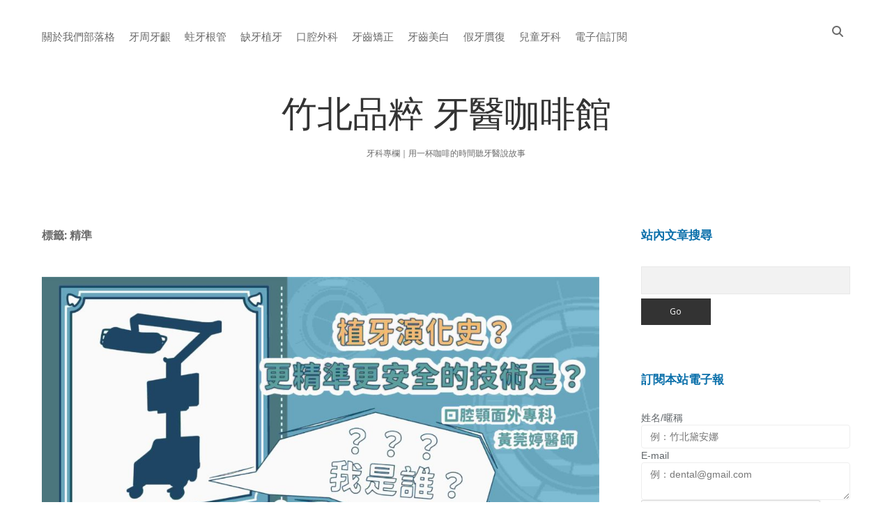

--- FILE ---
content_type: text/html; charset=UTF-8
request_url: https://pureness-dental.blog/tag/%E7%B2%BE%E6%BA%96/
body_size: 11292
content:
<!DOCTYPE html><html lang="zh-TW"><head> <script type="text/javascript">function theChampLoadEvent(e){var t=window.onload;if(typeof window.onload!="function"){window.onload=e}else{window.onload=function(){t();e()}}}</script> <script type="text/javascript">var theChampDefaultLang = 'zh_TW', theChampCloseIconPath = 'https://pureness-dental.blog/wp-content/plugins/super-socializer/images/close.png';</script> <script>var theChampSiteUrl = 'https://pureness-dental.blog', theChampVerified = 0, theChampEmailPopup = 0, heateorSsMoreSharePopupSearchText = 'Search';</script> <script>var theChampFBKey = '', theChampFBLang = 'zh_TW', theChampFbLikeMycred = 0, theChampSsga = 0, theChampCommentNotification = 0, theChampHeateorFcmRecentComments = 0, theChampFbIosLogin = 0;</script> <script type="text/javascript">var theChampFBCommentUrl = 'https://pureness-dental.blog/2023/09/21/implant-history/'; var theChampFBCommentColor = ''; var theChampFBCommentNumPosts = ''; var theChampFBCommentWidth = '100%'; var theChampFBCommentOrderby = ''; var theChampCommentingTabs = "wordpress,facebook,disqus", theChampGpCommentsUrl = 'https://pureness-dental.blog/2023/09/21/implant-history/', theChampDisqusShortname = '', theChampScEnabledTabs = 'wordpress,fb', theChampScLabel = 'Leave a reply', theChampScTabLabels = {"wordpress":"Default Comments (0)","fb":"Facebook Comments","disqus":"Disqus Comments"}, theChampGpCommentsWidth = 0, theChampCommentingId = 'respond'</script> <script>var theChampSharingAjaxUrl = 'https://pureness-dental.blog/wp-admin/admin-ajax.php', heateorSsFbMessengerAPI = 'https://www.facebook.com/dialog/send?app_id=595489497242932&display=popup&link=%encoded_post_url%&redirect_uri=%encoded_post_url%',heateorSsWhatsappShareAPI = 'web', heateorSsUrlCountFetched = [], heateorSsSharesText = 'Shares', heateorSsShareText = 'Share', theChampPluginIconPath = 'https://pureness-dental.blog/wp-content/plugins/super-socializer/images/logo.png', theChampSaveSharesLocally = 0, theChampHorizontalSharingCountEnable = 1, theChampVerticalSharingCountEnable = 0, theChampSharingOffset = -10, theChampCounterOffset = -10, theChampMobileStickySharingEnabled = 0, heateorSsCopyLinkMessage = "Link copied.";
		var heateorSsVerticalSharingShortUrl = "https://pureness-dental.blog/2023/09/21/implant-history/";</script> <meta name='robots' content='index, follow, max-image-preview:large, max-snippet:-1, max-video-preview:-1' /><meta charset="UTF-8" /><meta name="viewport" content="width=device-width, initial-scale=1" /><meta name="template" content="Apex 1.41" /><link media="all" href="https://pureness-dental.blog/wp-content/cache/autoptimize/css/autoptimize_280065e360e475d0ea6b44591e75790b.css" rel="stylesheet"><title>精準 彙整 - 竹北品粹 牙醫咖啡館</title><link rel="canonical" href="https://pureness-dental.blog/tag/精準/" /><meta property="og:locale" content="zh_TW" /><meta property="og:type" content="article" /><meta property="og:title" content="精準 彙整 - 竹北品粹 牙醫咖啡館" /><meta property="og:url" content="https://pureness-dental.blog/tag/精準/" /><meta property="og:site_name" content="竹北品粹 牙醫咖啡館" /><meta name="twitter:card" content="summary_large_image" /> <script type="application/ld+json" class="yoast-schema-graph">{"@context":"https://schema.org","@graph":[{"@type":"CollectionPage","@id":"https://pureness-dental.blog/tag/%e7%b2%be%e6%ba%96/","url":"https://pureness-dental.blog/tag/%e7%b2%be%e6%ba%96/","name":"精準 彙整 - 竹北品粹 牙醫咖啡館","isPartOf":{"@id":"https://pureness-dental.blog/#website"},"primaryImageOfPage":{"@id":"https://pureness-dental.blog/tag/%e7%b2%be%e6%ba%96/#primaryimage"},"image":{"@id":"https://pureness-dental.blog/tag/%e7%b2%be%e6%ba%96/#primaryimage"},"thumbnailUrl":"https://pureness-dental.blog/wp-content/uploads/2023/09/dental-implants230919-cover-scaled.jpg","breadcrumb":{"@id":"https://pureness-dental.blog/tag/%e7%b2%be%e6%ba%96/#breadcrumb"},"inLanguage":"zh-TW"},{"@type":"ImageObject","inLanguage":"zh-TW","@id":"https://pureness-dental.blog/tag/%e7%b2%be%e6%ba%96/#primaryimage","url":"https://pureness-dental.blog/wp-content/uploads/2023/09/dental-implants230919-cover-scaled.jpg","contentUrl":"https://pureness-dental.blog/wp-content/uploads/2023/09/dental-implants230919-cover-scaled.jpg","width":2560,"height":1277},{"@type":"BreadcrumbList","@id":"https://pureness-dental.blog/tag/%e7%b2%be%e6%ba%96/#breadcrumb","itemListElement":[{"@type":"ListItem","position":1,"name":"首頁","item":"https://pureness-dental.blog/"},{"@type":"ListItem","position":2,"name":"精準"}]},{"@type":"WebSite","@id":"https://pureness-dental.blog/#website","url":"https://pureness-dental.blog/","name":"竹北品粹 牙醫咖啡館","description":"牙科專欄｜用一杯咖啡的時間聽牙醫說故事","potentialAction":[{"@type":"SearchAction","target":{"@type":"EntryPoint","urlTemplate":"https://pureness-dental.blog/?s={search_term_string}"},"query-input":{"@type":"PropertyValueSpecification","valueRequired":true,"valueName":"search_term_string"}}],"inLanguage":"zh-TW"}]}</script>  <script type='application/javascript'  id='pys-version-script'>console.log('PixelYourSite Free version 11.1.5.2');</script> <link rel='dns-prefetch' href='//stats.wp.com' /><link rel='dns-prefetch' href='//fonts.googleapis.com' /><link rel="alternate" type="application/rss+xml" title="訂閱《竹北品粹 牙醫咖啡館》&raquo; 資訊提供" href="https://pureness-dental.blog/feed/" /><link rel="alternate" type="application/rss+xml" title="訂閱《竹北品粹 牙醫咖啡館》&raquo; 留言的資訊提供" href="https://pureness-dental.blog/comments/feed/" /><link rel="alternate" type="application/rss+xml" title="訂閱《竹北品粹 牙醫咖啡館》&raquo; 標籤〈精準〉的資訊提供" href="https://pureness-dental.blog/tag/%e7%b2%be%e6%ba%96/feed/" /><link rel='stylesheet' id='ct-apex-google-fonts-css' href='//fonts.googleapis.com/css?family=Open+Sans%3A400%2C700%7CSatisfy&#038;subset=latin%2Clatin-ext&#038;display=swap&#038;ver=6.9' type='text/css' media='all' /> <script type="text/javascript" src="https://pureness-dental.blog/wp-includes/js/jquery/jquery.min.js?ver=3.7.1" id="jquery-core-js"></script> <script type="text/javascript" id="pys-js-extra">var pysOptions = {"staticEvents":[],"dynamicEvents":[],"triggerEvents":[],"triggerEventTypes":[],"debug":"","siteUrl":"https://pureness-dental.blog","ajaxUrl":"https://pureness-dental.blog/wp-admin/admin-ajax.php","ajax_event":"2e91221c67","enable_remove_download_url_param":"1","cookie_duration":"7","last_visit_duration":"60","enable_success_send_form":"","ajaxForServerEvent":"1","ajaxForServerStaticEvent":"1","useSendBeacon":"1","send_external_id":"1","external_id_expire":"180","track_cookie_for_subdomains":"1","google_consent_mode":"1","gdpr":{"ajax_enabled":false,"all_disabled_by_api":false,"facebook_disabled_by_api":false,"analytics_disabled_by_api":false,"google_ads_disabled_by_api":false,"pinterest_disabled_by_api":false,"bing_disabled_by_api":false,"reddit_disabled_by_api":false,"externalID_disabled_by_api":false,"facebook_prior_consent_enabled":true,"analytics_prior_consent_enabled":true,"google_ads_prior_consent_enabled":null,"pinterest_prior_consent_enabled":true,"bing_prior_consent_enabled":true,"cookiebot_integration_enabled":false,"cookiebot_facebook_consent_category":"marketing","cookiebot_analytics_consent_category":"statistics","cookiebot_tiktok_consent_category":"marketing","cookiebot_google_ads_consent_category":"marketing","cookiebot_pinterest_consent_category":"marketing","cookiebot_bing_consent_category":"marketing","consent_magic_integration_enabled":false,"real_cookie_banner_integration_enabled":false,"cookie_notice_integration_enabled":false,"cookie_law_info_integration_enabled":false,"analytics_storage":{"enabled":true,"value":"granted","filter":false},"ad_storage":{"enabled":true,"value":"granted","filter":false},"ad_user_data":{"enabled":true,"value":"granted","filter":false},"ad_personalization":{"enabled":true,"value":"granted","filter":false}},"cookie":{"disabled_all_cookie":false,"disabled_start_session_cookie":false,"disabled_advanced_form_data_cookie":false,"disabled_landing_page_cookie":false,"disabled_first_visit_cookie":false,"disabled_trafficsource_cookie":false,"disabled_utmTerms_cookie":false,"disabled_utmId_cookie":false},"tracking_analytics":{"TrafficSource":"direct","TrafficLanding":"undefined","TrafficUtms":[],"TrafficUtmsId":[]},"GATags":{"ga_datalayer_type":"default","ga_datalayer_name":"dataLayerPYS"},"woo":{"enabled":false},"edd":{"enabled":false},"cache_bypass":"1769690869"};
//# sourceURL=pys-js-extra</script> <link rel="https://api.w.org/" href="https://pureness-dental.blog/wp-json/" /><link rel="alternate" title="JSON" type="application/json" href="https://pureness-dental.blog/wp-json/wp/v2/tags/301" /><link rel="EditURI" type="application/rsd+xml" title="RSD" href="https://pureness-dental.blog/xmlrpc.php?rsd" /><meta name="generator" content="WordPress 6.9" />  <script>(function(w,d,s,l,i){w[l]=w[l]||[];w[l].push({'gtm.start':
	new Date().getTime(),event:'gtm.js'});var f=d.getElementsByTagName(s)[0],
	j=d.createElement(s),dl=l!='dataLayer'?'&l='+l:'';j.async=true;j.src=
	'https://www.googletagmanager.com/gtm.js?id='+i+dl;f.parentNode.insertBefore(j,f);
	})(window,document,'script','dataLayer','GTM-NX7JB27');</script>  <script>//document.oncontextmenu = new Function("return false");</script>  <script async src="https://www.googletagmanager.com/gtag/js?id=G-JF20HPXBYB"></script> <script>window.dataLayer = window.dataLayer || [];
		function gtag(){dataLayer.push(arguments);}
		gtag('js', new Date());

		gtag('config', 'G-JF20HPXBYB');</script> <noscript><style>.lazyload[data-src]{display:none !important;}</style></noscript><script type='application/javascript' id='pys-config-warning-script'>console.warn('PixelYourSite: no pixel configured.');</script> <link rel="icon" href="https://pureness-dental.blog/wp-content/uploads/2020/06/cropped-圓無字招牌-3-150x150.png" sizes="32x32" /><link rel="icon" href="https://pureness-dental.blog/wp-content/uploads/2020/06/cropped-圓無字招牌-3.png" sizes="192x192" /><link rel="apple-touch-icon" href="https://pureness-dental.blog/wp-content/uploads/2020/06/cropped-圓無字招牌-3.png" /><meta name="msapplication-TileImage" content="https://pureness-dental.blog/wp-content/uploads/2020/06/cropped-圓無字招牌-3.png" /></head><body id="morning_child" class="archive tag tag-301 wp-theme-apex wp-child-theme-morning_child"> <noscript><iframe src="https://www.googletagmanager.com/ns.html?id=GTM-NX7JB27"
 height="0" width="0" style="display:none;visibility:hidden"></iframe></noscript> <a class="skip-content" href="#main">Skip to content</a><div id="overflow-container" class="overflow-container"><div id="max-width" class="max-width"><header class="site-header" id="site-header" role="banner"><div id="menu-primary-container" class="menu-primary-container"><div id="menu-primary" class="menu-container menu-primary" role="navigation"><nav class="menu"><ul id="menu-primary-items" class="menu-primary-items"><li id="menu-item-58" class="menu-item menu-item-type-post_type menu-item-object-page menu-item-58"><a href="https://pureness-dental.blog/sample-page/">關於我們部落格</a></li><li id="menu-item-2106" class="menu-item menu-item-type-taxonomy menu-item-object-category menu-item-2106"><a href="https://pureness-dental.blog/category/periodontal/">牙周牙齦</a></li><li id="menu-item-2102" class="menu-item menu-item-type-taxonomy menu-item-object-category menu-item-2102"><a href="https://pureness-dental.blog/category/%e8%9b%80%e7%89%99/">蛀牙根管</a></li><li id="menu-item-2109" class="menu-item menu-item-type-taxonomy menu-item-object-category menu-item-2109"><a href="https://pureness-dental.blog/category/%e6%a4%8d%e7%89%99%e5%81%87%e7%89%99/">缺牙植牙</a></li><li id="menu-item-2103" class="menu-item menu-item-type-taxonomy menu-item-object-category menu-item-2103"><a href="https://pureness-dental.blog/category/%e5%8f%a3%e8%85%94%e5%a4%96%e7%a7%91-pdentalarticle/">口腔外科</a></li><li id="menu-item-2104" class="menu-item menu-item-type-taxonomy menu-item-object-category menu-item-2104"><a href="https://pureness-dental.blog/category/%e7%89%99%e9%bd%92%e7%9f%af%e6%ad%a3/">牙齒矯正</a></li><li id="menu-item-2108" class="menu-item menu-item-type-taxonomy menu-item-object-category menu-item-2108"><a href="https://pureness-dental.blog/category/%e7%89%99%e9%bd%92%e7%be%8e%e7%99%bd/">牙齒美白</a></li><li id="menu-item-2107" class="menu-item menu-item-type-taxonomy menu-item-object-category menu-item-2107"><a href="https://pureness-dental.blog/category/%e5%81%87%e7%89%99%e8%b4%8b%e5%be%a9/">假牙贋復</a></li><li id="menu-item-2105" class="menu-item menu-item-type-taxonomy menu-item-object-category menu-item-2105"><a href="https://pureness-dental.blog/category/%e5%85%92%e7%ab%a5%e7%89%99%e7%a7%91/">兒童牙科</a></li><li id="menu-item-3661" class="menu-item menu-item-type-post_type menu-item-object-page menu-item-3661"><a href="https://pureness-dental.blog/%e9%9b%bb%e5%ad%90%e4%bf%a1%e8%a8%82%e9%96%b1/">電子信訂閱</a></li></ul></nav></div><div class='search-form-container'> <button id="search-icon" class="search-icon"> <i class="fas fa-search"></i> </button><form role="search" method="get" class="search-form" action="https://pureness-dental.blog/"> <label class="screen-reader-text">Search</label> <input type="search" class="search-field" placeholder="Search..." value="" name="s"
 title="Search for:" tabindex="-1"/></form></div></div> <button id="toggle-navigation" class="toggle-navigation"> <span class="screen-reader-text">open menu</span> <svg width="24px" height="18px" viewBox="0 0 24 18" version="1.1" xmlns="http://www.w3.org/2000/svg" xmlns:xlink="http://www.w3.org/1999/xlink"> <g stroke="none" stroke-width="1" fill="none" fill-rule="evenodd"> <g transform="translate(-148.000000, -36.000000)" fill="#6B6B6B"> <g transform="translate(123.000000, 25.000000)"> <g transform="translate(25.000000, 11.000000)"> <rect x="0" y="16" width="24" height="2"></rect> <rect x="0" y="8" width="24" height="2"></rect> <rect x="0" y="0" width="24" height="2"></rect> </g> </g> </g> </g> </svg> </button><div id="title-container" class="title-container"><div id='site-title' class='site-title'><a href='https://pureness-dental.blog'>竹北品粹 牙醫咖啡館</a></div><p class="tagline">牙科專欄｜用一杯咖啡的時間聽牙醫說故事</p></div></header><section id="main" class="main" role="main"><div class='archive-header'><h1> 標籤: <span>精準</span></h1></div><div id="loop-container" class="loop-container"><div class="post-4742 post type-post status-publish format-standard has-post-thumbnail hentry category-2 category-58 tag-11 tag-62 tag-128 tag-179 tag-236 tag-237 tag-238 tag-261 tag-262 tag-299 tag-x tag-301 entry"><article><div class="featured-image"><a href="https://pureness-dental.blog/2023/09/21/implant-history/">植牙演化史？現在最精準的植牙技術是哪種？<img width="2560" height="1277" src="[data-uri]" class="attachment-full size-full wp-post-image lazyload" alt="" decoding="async" fetchpriority="high"   data-src="https://pureness-dental.blog/wp-content/uploads/2023/09/dental-implants230919-cover-scaled.jpg" data-srcset="https://pureness-dental.blog/wp-content/uploads/2023/09/dental-implants230919-cover-scaled.jpg 2560w, https://pureness-dental.blog/wp-content/uploads/2023/09/dental-implants230919-cover-300x150.jpg 300w, https://pureness-dental.blog/wp-content/uploads/2023/09/dental-implants230919-cover-1024x511.jpg 1024w, https://pureness-dental.blog/wp-content/uploads/2023/09/dental-implants230919-cover-768x383.jpg 768w, https://pureness-dental.blog/wp-content/uploads/2023/09/dental-implants230919-cover-1536x766.jpg 1536w, https://pureness-dental.blog/wp-content/uploads/2023/09/dental-implants230919-cover-2048x1021.jpg 2048w" data-sizes="auto" data-eio-rwidth="2560" data-eio-rheight="1277" /><noscript><img width="2560" height="1277" src="https://pureness-dental.blog/wp-content/uploads/2023/09/dental-implants230919-cover-scaled.jpg" class="attachment-full size-full wp-post-image" alt="" decoding="async" fetchpriority="high" srcset="https://pureness-dental.blog/wp-content/uploads/2023/09/dental-implants230919-cover-scaled.jpg 2560w, https://pureness-dental.blog/wp-content/uploads/2023/09/dental-implants230919-cover-300x150.jpg 300w, https://pureness-dental.blog/wp-content/uploads/2023/09/dental-implants230919-cover-1024x511.jpg 1024w, https://pureness-dental.blog/wp-content/uploads/2023/09/dental-implants230919-cover-768x383.jpg 768w, https://pureness-dental.blog/wp-content/uploads/2023/09/dental-implants230919-cover-1536x766.jpg 1536w, https://pureness-dental.blog/wp-content/uploads/2023/09/dental-implants230919-cover-2048x1021.jpg 2048w" sizes="(max-width: 2560px) 100vw, 2560px" data-eio="l" /></noscript></a></div><div class="post-container"><div class='post-header'><h2 class='post-title'> <a href="https://pureness-dental.blog/2023/09/21/implant-history/">植牙演化史？現在最精準的植牙技術是哪種？</a></h2><div class="post-byline"> <span class="post-date"> Published 2023 年 9 月 21 日 </span></div></div><div class="post-content"><p>撰文/黃莞婷醫師<br /> 你知道嗎，過去植牙的時候，醫生只能依賴經驗和 X 光片。但是現在，有了電腦斷層跟動態導航，就像是口腔的 3D 地圖跟 GPS，可以更好規劃植牙位置、幫助事先計劃每一個細節，就像是一個藍圖，讓手術更成功、更容易、更安全，效果更好。</p><div class="more-link-wrapper"><a class="more-link" href="https://pureness-dental.blog/2023/09/21/implant-history/">Continue reading<span class="screen-reader-text">植牙演化史？現在最精準的植牙技術是哪種？</span></a></div> <span class="comments-link"> <i class="fas fa-comment" title="comment icon" aria-hidden="true"></i> <a href="https://pureness-dental.blog/2023/09/21/implant-history/#respond">Leave a Comment</a></span></div></div></article></div></div></section><aside class="sidebar sidebar-primary" id="sidebar-primary" role="complementary"><h1 class="screen-reader-text">Sidebar</h1><section id="search-12" class="widget widget_search"><h2 class="widget-title">站內文章搜尋</h2><div class='search-form-container'><form role="search" method="get" class="search-form" action="https://pureness-dental.blog/"> <label class="screen-reader-text" for="search-field">Search</label> <input id="search-field" type="search" class="search-field" value="" name="s"
 title="Search for:"/> <input type="submit" class="search-submit" value='Go'/></form></div></section><section id="block-2" class="widget widget_block"><h2 class="widget-title">訂閱本站電子報</h2><p><iframe loading="lazy"  width="100%" height="520px" style="margin:0px;padding:0px;" frameborder="0" scrolling="no" data-src="https://pureness-dental.blog/subscription.php" class="lazyload"></iframe></p></section><section id="tag_cloud-13" class="widget widget_tag_cloud"><h2 class="widget-title">站內文章標籤</h2><div class="tagcloud"><a href="https://pureness-dental.blog/tag/prf/" class="tag-cloud-link tag-link-26 tag-link-position-1" style="font-size: 10.8pt;" aria-label="PRF (2 個項目)">PRF</a> <a href="https://pureness-dental.blog/tag/%e4%b8%80%e6%97%a5%e5%81%87%e7%89%99/" class="tag-cloud-link tag-link-41 tag-link-position-2" style="font-size: 10.8pt;" aria-label="一日假牙 (2 個項目)">一日假牙</a> <a href="https://pureness-dental.blog/tag/%e4%b8%8b%e5%b7%b4%e5%be%8c%e7%b8%ae/" class="tag-cloud-link tag-link-56 tag-link-position-3" style="font-size: 10.8pt;" aria-label="下巴後縮 (2 個項目)">下巴後縮</a> <a href="https://pureness-dental.blog/tag/%e4%b9%be%e6%80%a7%e9%bd%92%e6%a7%bd%e7%82%8e/" class="tag-cloud-link tag-link-27 tag-link-position-4" style="font-size: 12.666666666667pt;" aria-label="乾性齒槽炎 (3 個項目)">乾性齒槽炎</a> <a href="https://pureness-dental.blog/tag/%e4%bb%bf%e7%94%9f/" class="tag-cloud-link tag-link-40 tag-link-position-5" style="font-size: 8pt;" aria-label="仿生 (1 個項目)">仿生</a> <a href="https://pureness-dental.blog/tag/%e4%bf%ae%e7%a3%a8%e7%89%99%e9%bd%92/" class="tag-cloud-link tag-link-39 tag-link-position-6" style="font-size: 8pt;" aria-label="修磨牙齒 (1 個項目)">修磨牙齒</a> <a href="https://pureness-dental.blog/tag/%e5%81%87%e7%89%99/" class="tag-cloud-link tag-link-45 tag-link-position-7" style="font-size: 21.222222222222pt;" aria-label="假牙 (13 個項目)">假牙</a> <a href="https://pureness-dental.blog/tag/%e5%82%b7%e5%8f%a3%e7%99%92%e5%90%88/" class="tag-cloud-link tag-link-29 tag-link-position-8" style="font-size: 10.8pt;" aria-label="傷口癒合 (2 個項目)">傷口癒合</a> <a href="https://pureness-dental.blog/tag/%e5%85%92%e7%ab%a5%e7%9f%af%e6%ad%a3/" class="tag-cloud-link tag-link-53 tag-link-position-9" style="font-size: 14.222222222222pt;" aria-label="兒童矯正 (4 個項目)">兒童矯正</a> <a href="https://pureness-dental.blog/tag/%e5%85%a8%e7%93%b7%e5%86%a0%e5%81%87%e7%89%99/" class="tag-cloud-link tag-link-43 tag-link-position-10" style="font-size: 15.466666666667pt;" aria-label="全瓷冠假牙 (5 個項目)">全瓷冠假牙</a> <a href="https://pureness-dental.blog/tag/%e5%86%8d%e7%94%9f%e8%86%9c/" class="tag-cloud-link tag-link-17 tag-link-position-11" style="font-size: 10.8pt;" aria-label="再生膜 (2 個項目)">再生膜</a> <a href="https://pureness-dental.blog/tag/%e5%8a%89%e6%9d%b1%e7%bf%b0%e9%86%ab%e5%b8%ab/" class="tag-cloud-link tag-link-38 tag-link-position-12" style="font-size: 16.555555555556pt;" aria-label="劉東翰醫師 (6 個項目)">劉東翰醫師</a> <a href="https://pureness-dental.blog/tag/%e5%8f%a3%e8%85%94%e5%a4%96%e7%a7%91/" class="tag-cloud-link tag-link-11 tag-link-position-13" style="font-size: 20.6pt;" aria-label="口腔外科 (12 個項目)">口腔外科</a> <a href="https://pureness-dental.blog/tag/%e5%92%ac%e5%90%88/" class="tag-cloud-link tag-link-52 tag-link-position-14" style="font-size: 12.666666666667pt;" aria-label="咬合 (3 個項目)">咬合</a> <a href="https://pureness-dental.blog/tag/%e5%af%86%e5%90%88%e5%ba%a6/" class="tag-cloud-link tag-link-48 tag-link-position-15" style="font-size: 8pt;" aria-label="密合度 (1 個項目)">密合度</a> <a href="https://pureness-dental.blog/tag/%e5%be%90%e5%ad%9f%e5%bc%98%e9%86%ab%e5%b8%ab/" class="tag-cloud-link tag-link-49 tag-link-position-16" style="font-size: 15.466666666667pt;" aria-label="徐孟弘醫師 (5 個項目)">徐孟弘醫師</a> <a href="https://pureness-dental.blog/tag/%e6%80%95%e7%97%9b/" class="tag-cloud-link tag-link-24 tag-link-position-17" style="font-size: 10.8pt;" aria-label="怕痛 (2 個項目)">怕痛</a> <a href="https://pureness-dental.blog/tag/%e6%80%95%e7%9c%8b%e7%89%99/" class="tag-cloud-link tag-link-19 tag-link-position-18" style="font-size: 10.8pt;" aria-label="怕看牙 (2 個項目)">怕看牙</a> <a href="https://pureness-dental.blog/tag/%e6%8b%94%e6%99%ba%e9%bd%92/" class="tag-cloud-link tag-link-15 tag-link-position-19" style="font-size: 14.222222222222pt;" aria-label="拔智齒 (4 個項目)">拔智齒</a> <a href="https://pureness-dental.blog/tag/%e6%8b%94%e7%89%99/" class="tag-cloud-link tag-link-25 tag-link-position-20" style="font-size: 20.133333333333pt;" aria-label="拔牙 (11 個項目)">拔牙</a> <a href="https://pureness-dental.blog/tag/%e6%99%ba%e9%bd%92/" class="tag-cloud-link tag-link-20 tag-link-position-21" style="font-size: 15.466666666667pt;" aria-label="智齒 (5 個項目)">智齒</a> <a href="https://pureness-dental.blog/tag/%e6%a0%b9%e7%ae%a1%e6%b2%bb%e7%99%82/" class="tag-cloud-link tag-link-46 tag-link-position-22" style="font-size: 19.511111111111pt;" aria-label="根管治療 (10 個項目)">根管治療</a> <a href="https://pureness-dental.blog/tag/%e6%a4%8d%e7%89%99/" class="tag-cloud-link tag-link-62 tag-link-position-23" style="font-size: 20.133333333333pt;" aria-label="植牙 (11 個項目)">植牙</a> <a href="https://pureness-dental.blog/tag/%e6%b4%aa%e7%bf%8a%e7%8f%ba%e9%86%ab%e5%b8%ab/" class="tag-cloud-link tag-link-51 tag-link-position-24" style="font-size: 18.888888888889pt;" aria-label="洪翊珺醫師 (9 個項目)">洪翊珺醫師</a> <a href="https://pureness-dental.blog/tag/%e7%84%a1%e7%97%9b%e6%8b%94%e7%89%99/" class="tag-cloud-link tag-link-16 tag-link-position-25" style="font-size: 8pt;" aria-label="無痛拔牙 (1 個項目)">無痛拔牙</a> <a href="https://pureness-dental.blog/tag/%e7%89%99%e5%91%a8%e7%97%85/" class="tag-cloud-link tag-link-57 tag-link-position-26" style="font-size: 19.511111111111pt;" aria-label="牙周病 (10 個項目)">牙周病</a> <a href="https://pureness-dental.blog/tag/%e7%89%99%e5%a5%97/" class="tag-cloud-link tag-link-44 tag-link-position-27" style="font-size: 15.466666666667pt;" aria-label="牙套 (5 個項目)">牙套</a> <a href="https://pureness-dental.blog/tag/%e7%89%99%e9%bd%92%e7%9f%af%e6%ad%a3/" class="tag-cloud-link tag-link-54 tag-link-position-28" style="font-size: 21.688888888889pt;" aria-label="牙齒矯正 (14 個項目)">牙齒矯正</a> <a href="https://pureness-dental.blog/tag/%e7%8e%bb%e5%b0%bf%e9%85%b8/" class="tag-cloud-link tag-link-21 tag-link-position-29" style="font-size: 8pt;" aria-label="玻尿酸 (1 個項目)">玻尿酸</a> <a href="https://pureness-dental.blog/tag/%e7%96%bc%e7%97%9b/" class="tag-cloud-link tag-link-13 tag-link-position-30" style="font-size: 17.333333333333pt;" aria-label="疼痛 (7 個項目)">疼痛</a> <a href="https://pureness-dental.blog/tag/%e7%99%bc%e7%82%8e/" class="tag-cloud-link tag-link-14 tag-link-position-31" style="font-size: 18.111111111111pt;" aria-label="發炎 (8 個項目)">發炎</a> <a href="https://pureness-dental.blog/tag/%e7%a3%a8%e7%89%99/" class="tag-cloud-link tag-link-47 tag-link-position-32" style="font-size: 8pt;" aria-label="磨牙 (1 個項目)">磨牙</a> <a href="https://pureness-dental.blog/tag/%e7%b3%96%e5%b0%bf%e7%97%85/" class="tag-cloud-link tag-link-65 tag-link-position-33" style="font-size: 10.8pt;" aria-label="糖尿病 (2 個項目)">糖尿病</a> <a href="https://pureness-dental.blog/tag/%e7%bc%ba%e7%89%99/" class="tag-cloud-link tag-link-63 tag-link-position-34" style="font-size: 17.333333333333pt;" aria-label="缺牙 (7 個項目)">缺牙</a> <a href="https://pureness-dental.blog/tag/%e8%85%ab%e8%84%b9/" class="tag-cloud-link tag-link-32 tag-link-position-35" style="font-size: 12.666666666667pt;" aria-label="腫脹 (3 個項目)">腫脹</a> <a href="https://pureness-dental.blog/tag/%e8%9b%80%e7%89%99/" class="tag-cloud-link tag-link-34 tag-link-position-36" style="font-size: 22pt;" aria-label="蛀牙 (15 個項目)">蛀牙</a> <a href="https://pureness-dental.blog/tag/%e8%a1%80%e5%b0%8f%e6%9d%bf/" class="tag-cloud-link tag-link-28 tag-link-position-37" style="font-size: 8pt;" aria-label="血小板 (1 個項目)">血小板</a> <a href="https://pureness-dental.blog/tag/%e8%a3%9c%e7%89%99/" class="tag-cloud-link tag-link-35 tag-link-position-38" style="font-size: 12.666666666667pt;" aria-label="補牙 (3 個項目)">補牙</a> <a href="https://pureness-dental.blog/tag/%e9%97%9c%e7%af%80%e6%b2%96%e6%b4%97/" class="tag-cloud-link tag-link-10 tag-link-position-39" style="font-size: 10.8pt;" aria-label="關節沖洗 (2 個項目)">關節沖洗</a> <a href="https://pureness-dental.blog/tag/%e9%98%bb%e7%94%9f%e9%bd%92/" class="tag-cloud-link tag-link-55 tag-link-position-40" style="font-size: 10.8pt;" aria-label="阻生齒 (2 個項目)">阻生齒</a> <a href="https://pureness-dental.blog/tag/%e9%a1%b3%e9%a1%8e%e9%97%9c%e7%af%80/" class="tag-cloud-link tag-link-7 tag-link-position-41" style="font-size: 10.8pt;" aria-label="顳顎關節 (2 個項目)">顳顎關節</a> <a href="https://pureness-dental.blog/tag/%e9%a1%b3%e9%a1%8e%e9%97%9c%e7%af%80%e7%97%87%e5%80%99%e7%be%a4/" class="tag-cloud-link tag-link-8 tag-link-position-42" style="font-size: 10.8pt;" aria-label="顳顎關節症候群 (2 個項目)">顳顎關節症候群</a> <a href="https://pureness-dental.blog/tag/%e9%ab%98%e8%a1%80%e5%a3%93/" class="tag-cloud-link tag-link-64 tag-link-position-43" style="font-size: 10.8pt;" aria-label="高血壓 (2 個項目)">高血壓</a> <a href="https://pureness-dental.blog/tag/%e9%bb%83%e8%8e%9e%e5%a9%b7%e9%86%ab%e5%b8%ab/" class="tag-cloud-link tag-link-61 tag-link-position-44" style="font-size: 18.888888888889pt;" aria-label="黃莞婷醫師 (9 個項目)">黃莞婷醫師</a> <a href="https://pureness-dental.blog/tag/%e9%bd%92%e9%9b%95/" class="tag-cloud-link tag-link-36 tag-link-position-45" style="font-size: 15.466666666667pt;" aria-label="齒雕 (5 個項目)">齒雕</a></div></section><section id="categories-15" class="widget widget_categories"><h2 class="widget-title">分類</h2><ul><li class="cat-item cat-item-302"><a href="https://pureness-dental.blog/category/%e5%8f%a3%e8%85%94%e4%bf%9d%e5%81%a5/">口腔保健</a> (4)</li><li class="cat-item cat-item-2"><a href="https://pureness-dental.blog/category/%e5%85%a8%e9%83%a8%e6%96%87%e7%ab%a0%e5%88%97%e8%a1%a8/">全部文章列表</a> (53)</li><li class="cat-item cat-item-33"><a href="https://pureness-dental.blog/category/%e8%9b%80%e7%89%99/">蛀牙根管</a> (21)</li><li class="cat-item cat-item-60"><a href="https://pureness-dental.blog/category/periodontal/">牙周牙齦</a> (11)</li><li class="cat-item cat-item-23"><a href="https://pureness-dental.blog/category/%e5%8f%a3%e8%85%94%e5%a4%96%e7%a7%91-pdentalarticle/">口腔外科</a> (13)</li><li class="cat-item cat-item-58"><a href="https://pureness-dental.blog/category/%e6%a4%8d%e7%89%99%e5%81%87%e7%89%99/">缺牙植牙</a> (10)</li><li class="cat-item cat-item-50"><a href="https://pureness-dental.blog/category/%e7%89%99%e9%bd%92%e7%9f%af%e6%ad%a3/">牙齒矯正</a> (11)</li><li class="cat-item cat-item-139"><a href="https://pureness-dental.blog/category/%e5%81%87%e7%89%99%e8%b4%8b%e5%be%a9/">假牙贋復</a> (12)</li><li class="cat-item cat-item-140"><a href="https://pureness-dental.blog/category/%e7%89%99%e9%bd%92%e7%be%8e%e7%99%bd/">牙齒美白</a> (5)</li><li class="cat-item cat-item-127"><a href="https://pureness-dental.blog/category/%e5%85%92%e7%ab%a5%e7%89%99%e7%a7%91/">兒童牙科</a> (10)</li><li class="cat-item cat-item-1"><a href="https://pureness-dental.blog/category/uncategorized/">公告</a> (24)</li></ul></section><section id="recent-posts-14" class="widget widget_recent_entries"><h2 class="widget-title">近期文章</h2><ul><li> <a href="https://pureness-dental.blog/2026/01/28/dental-fluorosis/">受保護的內容: 牙齒上的白斑刷不掉，這是污垢沉積嗎？</a></li><li> <a href="https://pureness-dental.blog/2025/12/29/kids-teeth-cleaning/">孩子每個階段的刷牙方式＆孩子自己刷牙的時間點！</a></li><li> <a href="https://pureness-dental.blog/2025/11/24/dental-scaling-2/">洗牙後牙齒流血～是醫生技術差？還是牙周病惹的禍？</a></li><li> <a href="https://pureness-dental.blog/2025/10/15/root-canal-therapy/">根管治療完後要如何保養及照顧牙齒呢？常見問題大公開</a></li><li> <a href="https://pureness-dental.blog/2025/08/15/prosthodontic-treatment/">醫師會為了假牙，把蛀牙地方越磨越大徹底消失？</a></li><li> <a href="https://pureness-dental.blog/2025/06/27/orthodontics-3/">隱形矯正與傳統矯正誰比較厲害？</a></li><li> <a href="https://pureness-dental.blog/2025/06/05/impacted-tooth/">智齒/多生牙/阻生齒～傻傻分不清？！</a></li><li> <a href="https://pureness-dental.blog/2025/04/24/dental-implant-care/">植牙術後須知、飲食、照顧～一篇全部告訴你</a></li><li> <a href="https://pureness-dental.blog/2025/03/28/orthodontics-2/">牙齒矯正前要做哪些評估呢？找出自己屬於哪種咬合不正！</a></li><li> <a href="https://pureness-dental.blog/2025/02/24/teeth-cleaning/">洗牙迷思大破解！你知道洗牙可以預防牙周病嗎</a></li><li> <a href="https://pureness-dental.blog/2025/01/23/dental-implants-2/">常見的補骨形式有哪些？</a></li><li> <a href="https://pureness-dental.blog/2024/12/17/dental-implants/">牙醫師說的「補肉」是什麼？補的肉從哪裡來？</a></li><li> <a href="https://pureness-dental.blog/2024/11/22/periodontal-disease/">牙齦腫痛不處理恐導致不可逆傷害</a></li><li> <a href="https://pureness-dental.blog/2024/10/17/microscopic-treatment/">根管治療Level Up！顯微根管v.s.一般根管治療</a></li><li> <a href="https://pureness-dental.blog/2024/09/24/pediatric-dentistry/">家長們注意！你的孩子也有這六項口腔問題嗎？</a></li></ul></section><section id="custom_html-3" class="widget_text widget widget_custom_html"><div class="textwidget custom-html-widget"><div id="fb-root"></div> <script async defer crossorigin="anonymous" src="https://connect.facebook.net/zh_TW/sdk.js#xfbml=1&version=v3.3"></script> <div class="fb-page" data-href="https://www.facebook.com/114478876916692" data-tabs="timeline" data-width="" data-height="" data-small-header="false" data-adapt-container-width="true" data-hide-cover="false" data-show-facepile="true"><blockquote cite="https://www.facebook.com/114478876916692" class="fb-xfbml-parse-ignore"><a href="https://www.facebook.com/114478876916692">新竹竹北品粹牙醫診所</a></blockquote></div></div></section><section id="rss-18" class="widget widget_rss"><h2 class="widget-title"><a class="rsswidget rss-widget-feed" href="https://www.prevail-dental.blog/feed/"><img class="rss-widget-icon lazyload" style="border:0" width="14" height="14" src="[data-uri]" alt="RSS" data-src="https://pureness-dental.blog/wp-includes/images/rss.png" decoding="async" data-eio-rwidth="14" data-eio-rheight="14" /><noscript><img class="rss-widget-icon" style="border:0" width="14" height="14" src="https://pureness-dental.blog/wp-includes/images/rss.png" alt="RSS" data-eio="l" /></noscript></a> <a class="rsswidget rss-widget-title" href="">品味牙醫師心底話</a></h2></section><section id="rss-19" class="widget widget_rss"><h2 class="widget-title"><a class="rsswidget rss-widget-feed" href="https://www.imperial-dental.blog/feed/"><img class="rss-widget-icon lazyload" style="border:0" width="14" height="14" src="[data-uri]" alt="RSS" data-src="https://pureness-dental.blog/wp-includes/images/rss.png" decoding="async" data-eio-rwidth="14" data-eio-rheight="14" /><noscript><img class="rss-widget-icon" style="border:0" width="14" height="14" src="https://pureness-dental.blog/wp-includes/images/rss.png" alt="RSS" data-eio="l" /></noscript></a> <a class="rsswidget rss-widget-title" href="https://www.imperial-dental.blog/">品御牙醫診療室</a></h2><ul><li><a class='rsswidget' href='https://www.imperial-dental.blog/2025/08/15/imperial/'>受保護的內容: 品御牙醫與鍾泰豐醫師：從初衷到實現「一日全口重建」</a></li><li><a class='rsswidget' href='https://www.imperial-dental.blog/2025/07/11/diastema/'>門牙牙縫大怎麼辦？矯正、假牙、補牙三種方法要如何選擇？</a></li><li><a class='rsswidget' href='https://www.imperial-dental.blog/2025/06/17/chipped-tooth/'>門牙缺角補起來就好嗎？缺一塊黑黑的要怎麼治療？</a></li><li><a class='rsswidget' href='https://www.imperial-dental.blog/2025/05/12/bad-breath/'>嘴巴總是有味道？破解口臭5大原因</a></li><li><a class='rsswidget' href='https://www.imperial-dental.blog/2025/03/20/h2o2/'>冷光美白必看懶人包！秒懂價格、優缺點、效果、注意事項</a></li></ul></section><section id="rss-20" class="widget widget_rss"><h2 class="widget-title"><a class="rsswidget rss-widget-feed" href="https://www.premier-dent.blog/feed/"><img class="rss-widget-icon lazyload" style="border:0" width="14" height="14" src="[data-uri]" alt="RSS" data-src="https://pureness-dental.blog/wp-includes/images/rss.png" decoding="async" data-eio-rwidth="14" data-eio-rheight="14" /><noscript><img class="rss-widget-icon" style="border:0" width="14" height="14" src="https://pureness-dental.blog/wp-includes/images/rss.png" alt="RSS" data-eio="l" /></noscript></a> <a class="rsswidget rss-widget-title" href="">品悅牙齒大小事</a></h2></section></aside><footer id="site-footer" class="site-footer" role="contentinfo"><div class="design-credit"> <span> <a href="https://www.competethemes.com/apex/" rel="nofollow">Apex WordPress Theme</a> by Compete Themes | <a href="https://webteach.tw" target="_blank">技術支援</a> </span></div></footer></div></div> <script type="speculationrules">{"prefetch":[{"source":"document","where":{"and":[{"href_matches":"/*"},{"not":{"href_matches":["/wp-*.php","/wp-admin/*","/wp-content/uploads/*","/wp-content/*","/wp-content/plugins/*","/wp-content/themes/morning_child/*","/wp-content/themes/apex/*","/*\\?(.+)"]}},{"not":{"selector_matches":"a[rel~=\"nofollow\"]"}},{"not":{"selector_matches":".no-prefetch, .no-prefetch a"}}]},"eagerness":"conservative"}]}</script> <script>(function(d, s, id) {
			var js, fjs = d.getElementsByTagName(s)[0];
			js = d.createElement(s); js.id = id;
			js.src = 'https://connect.facebook.net/zh_TW/sdk/xfbml.customerchat.js#xfbml=1&version=v6.0&autoLogAppEvents=1'
			fjs.parentNode.insertBefore(js, fjs);
			}(document, 'script', 'facebook-jssdk'));</script> <div class="fb-customerchat" attribution="wordpress" attribution_version="2.3" page_id="114478876916692"></div><div id="fb-root"></div> <script type="text/javascript" id="eio-lazy-load-js-before">var eio_lazy_vars = {"exactdn_domain":"","skip_autoscale":0,"bg_min_dpr":1.1,"threshold":0,"use_dpr":1};
//# sourceURL=eio-lazy-load-js-before</script> <script type="text/javascript" id="ez-toc-scroll-scriptjs-js-extra">var eztoc_smooth_local = {"scroll_offset":"30","add_request_uri":"","add_self_reference_link":""};
//# sourceURL=ez-toc-scroll-scriptjs-js-extra</script> <script type="text/javascript" id="ez-toc-js-js-extra">var ezTOC = {"smooth_scroll":"1","visibility_hide_by_default":"","scroll_offset":"30","fallbackIcon":"\u003Cspan class=\"\"\u003E\u003Cspan class=\"eztoc-hide\" style=\"display:none;\"\u003EToggle\u003C/span\u003E\u003Cspan class=\"ez-toc-icon-toggle-span\"\u003E\u003Csvg style=\"fill: #999;color:#999\" xmlns=\"http://www.w3.org/2000/svg\" class=\"list-377408\" width=\"20px\" height=\"20px\" viewBox=\"0 0 24 24\" fill=\"none\"\u003E\u003Cpath d=\"M6 6H4v2h2V6zm14 0H8v2h12V6zM4 11h2v2H4v-2zm16 0H8v2h12v-2zM4 16h2v2H4v-2zm16 0H8v2h12v-2z\" fill=\"currentColor\"\u003E\u003C/path\u003E\u003C/svg\u003E\u003Csvg style=\"fill: #999;color:#999\" class=\"arrow-unsorted-368013\" xmlns=\"http://www.w3.org/2000/svg\" width=\"10px\" height=\"10px\" viewBox=\"0 0 24 24\" version=\"1.2\" baseProfile=\"tiny\"\u003E\u003Cpath d=\"M18.2 9.3l-6.2-6.3-6.2 6.3c-.2.2-.3.4-.3.7s.1.5.3.7c.2.2.4.3.7.3h11c.3 0 .5-.1.7-.3.2-.2.3-.5.3-.7s-.1-.5-.3-.7zM5.8 14.7l6.2 6.3 6.2-6.3c.2-.2.3-.5.3-.7s-.1-.5-.3-.7c-.2-.2-.4-.3-.7-.3h-11c-.3 0-.5.1-.7.3-.2.2-.3.5-.3.7s.1.5.3.7z\"/\u003E\u003C/svg\u003E\u003C/span\u003E\u003C/span\u003E","chamomile_theme_is_on":""};
//# sourceURL=ez-toc-js-js-extra</script> <script type="text/javascript" id="ct-apex-js-js-extra">var ct_apex_objectL10n = {"openMenu":"open menu","closeMenu":"close menu","openChildMenu":"open dropdown menu","closeChildMenu":"close dropdown menu"};
//# sourceURL=ct-apex-js-js-extra</script> <script type="text/javascript" id="jetpack-stats-js-before">_stq = window._stq || [];
_stq.push([ "view", {"v":"ext","blog":"209685042","post":"0","tz":"8","srv":"pureness-dental.blog","arch_tag":"%E7%B2%BE%E6%BA%96","arch_results":"1","j":"1:15.4"} ]);
_stq.push([ "clickTrackerInit", "209685042", "0" ]);
//# sourceURL=jetpack-stats-js-before</script> <script type="text/javascript" src="https://stats.wp.com/e-202605.js" id="jetpack-stats-js" defer="defer" data-wp-strategy="defer"></script> <script defer src="https://pureness-dental.blog/wp-content/cache/autoptimize/js/autoptimize_9eb4560b7675b985d44e6c8b690e7ed5.js"></script></body></html>

--- FILE ---
content_type: text/html; charset=UTF-8
request_url: https://pureness-dental.blog/subscription.php
body_size: 2170
content:
<!DOCTYPE html>
<html>
<head>
<meta charset="utf-8">
<meta name="viewport" content="width=device-width, initial-scale=1">
<title></title>

<link href="https://www.webteach.tw/panel/css/bootstrap.min.css" rel="stylesheet">
<link href="https://www.webteach.tw/panel/css/styles.css" rel="stylesheet">
<!--[if lt IE 9]>
<script src="js/html5shiv.js"></script>
<script src="js/respond.min.js"></script>
<![endif]-->
	<style>.g-recaptcha {
  transform: scale(0.85);
  transform-origin: 0 0;
}</style>
</head>

<body style="padding-top:0px;padding:0px;background:#ffffff;">

	<div class="row">
		<div class="col-lg-12">
			<div class=" panel-default">
				<div class="" style="padding:0px;">
					<div class="col-md-3" style="padding:0px;">
						<span>姓名/暱稱</span>
						<input type='text'  class="form-control" id="name" value="" maxlength="48" placeholder="例：竹北黛安娜" />
					</div>
					  <!--<div class="col-md-12"><hr style="margin: 10px 0px;"></div>-->
					<div class="col-md-3" style="padding:0px;">
						<span >E-mail</span>
						<textarea class="form-control" id="email" value="" placeholder="例：dental@gmail.com"></textarea>
					</div>
					  
					 <!--<div class="col-xs-12 col-md-12"><hr style="margin: 10px 0px;"></div>-->
					<div class="col-xs-12 col-md-12" style="padding:0px;">
						<div class="g-recaptcha" style="width:90%;" data-sitekey="6Ldjq_UZAAAAADSdMw0W-XQiwZpIlR6T96Kn7KlE"></div>
					</div>
					
					<div class="col-xs-12 col-md-12" style="padding:0px;">
						 <button class="btn btn-primary pull-right" id="save" >訂閱</button>
						 <button class="btn btn-danger pull-right" style="margin-right:10px;" name="resend_verfiy" >重發認証信</button>
						 <button class="btn btn-primary pull-right" style="margin-right:10px;display:none;" onclick="location.reload()">重置</button>
						<div id="error_area" class="col-xs-12 col-md-12 small-box" style="display:none;margin-top:10px;margin-bottom:-10px;">
							<div class="inner">
								<p class="bg-danger" id="error_msg"></p>
							</div>
						</div>
					</div>
				</div>
			</div>
		</div><!-- /.col-->
	</div><!-- /.row -->
		
		
	<script src="https://www.webteach.tw/panel/js/jquery-1.11.1.min.js"></script>
	<script src="https://www.webteach.tw/panel/js/bootstrap.min.js"></script>
	<script src='https://www.google.com/recaptcha/api.js' async defer ></script>
	<script>	
	function IsEmail(email) {
		var regex = /^([a-zA-Z0-9_\.\-\+])+\@(([a-zA-Z0-9\-])+\.)+([a-zA-Z0-9]{2,4})+$/;
		if(!regex.test(email)) {
			return false;
		}else{
			return true;
		}
	}
	$(document).ready(function() {

		$("#save").on('click', function(){
			if($('#email').val()==''){alert('E-Mail 未填寫！？');return;}
			if(!IsEmail($('#email').val())){alert('E-Mail 格式不正確！？');return;}
			$.ajax({
					 url : './backoffice/controller/subscription.php',
					type : 'POST',
				   async : false,
				dataType : 'json',
					data : {
							mod    : 'web_subscribe_add',
							name   : $('#name').val(),
							email  : $('#email').val(),
							tags   : $('#tags').val(),
							age    : $('#age').val(),
							gender : $('#gender').val(),
							source : $('#source').val(),
						    g_recaptcha_response:$('#g-recaptcha-response').val()
						   },
				success : function(data) {
					if( data.status=='fail' ){
						alert(data.msg);
						//show_error_area();
						//$('#error_msg').html($('#error_msg').html()+'*'+data.msg+'</br>');
					}else{
						if(data.status_code==2){alert('已重新訂閱成功,因之前已有訂閱紀錄,會直接重啟驗證,就不需要重複驗證信箱囉!讓我們一起用一杯咖啡的時間聽牙醫說故事吧!');
						}else{alert('Hi '+$('#name').val()+' ,感謝您的邁出訂閱的第一步,接下來需請您到信箱收取驗證信,若沒收到的話,可能要檢查是否跑到垃圾郵件裡。驗證成功後,就不怕漏接每個月品粹牙醫咖啡館的最新文章囉!');}
						location.reload(); 
					}
				}
			}).fail(function(xhr, textStatus, errorThrown) {
				show_error_area();
				$('#error_msg').html($('#error_msg').html()+'*ajax error</br>'+errorThrown);});

		});
		
		$("button[name=resend_verfiy]").click(function(){
			if($('#email').val()==''){alert('E-Mail 未填寫！？');exit;}
			if(!IsEmail($('#email').val())){alert('E-Mail 格式不正確！？');exit;}
			if(confirm('是否重發訂閱認證信？')){
				$.ajax({
						 url : './backoffice/controller/subscription.php',
						type : 'POST',
					   async : false,
					dataType : 'json',
						data : {
								mod  : 'resend_verfiy',
								email :$('#email').val()
							   },
					success : function(data) {
						if( data.status=='fail' ){
							show_error_area();
							$('#error_msg').html($('#error_msg').html()+'*'+data.msg+'</br>');
						}else{ alert(data.msg);  }
					}
				}).fail(function(xhr, textStatus, errorThrown) {
						show_error_area();
						$('#error_msg').html($('#error_msg').html()+'*ajax error</br>');
					});
			}
		});


	});
	
		function show_error_area(){$('#error_msg').html('');$('#error_area').css("display","block");$("html, body").animate({ scrollTop: document.body.scrollHeight }, 1000);}
	</script>
</body>
</html>

--- FILE ---
content_type: text/html; charset=utf-8
request_url: https://www.google.com/recaptcha/api2/anchor?ar=1&k=6Ldjq_UZAAAAADSdMw0W-XQiwZpIlR6T96Kn7KlE&co=aHR0cHM6Ly9wdXJlbmVzcy1kZW50YWwuYmxvZzo0NDM.&hl=en&v=N67nZn4AqZkNcbeMu4prBgzg&size=normal&anchor-ms=20000&execute-ms=30000&cb=tda5osdcqh41
body_size: 49301
content:
<!DOCTYPE HTML><html dir="ltr" lang="en"><head><meta http-equiv="Content-Type" content="text/html; charset=UTF-8">
<meta http-equiv="X-UA-Compatible" content="IE=edge">
<title>reCAPTCHA</title>
<style type="text/css">
/* cyrillic-ext */
@font-face {
  font-family: 'Roboto';
  font-style: normal;
  font-weight: 400;
  font-stretch: 100%;
  src: url(//fonts.gstatic.com/s/roboto/v48/KFO7CnqEu92Fr1ME7kSn66aGLdTylUAMa3GUBHMdazTgWw.woff2) format('woff2');
  unicode-range: U+0460-052F, U+1C80-1C8A, U+20B4, U+2DE0-2DFF, U+A640-A69F, U+FE2E-FE2F;
}
/* cyrillic */
@font-face {
  font-family: 'Roboto';
  font-style: normal;
  font-weight: 400;
  font-stretch: 100%;
  src: url(//fonts.gstatic.com/s/roboto/v48/KFO7CnqEu92Fr1ME7kSn66aGLdTylUAMa3iUBHMdazTgWw.woff2) format('woff2');
  unicode-range: U+0301, U+0400-045F, U+0490-0491, U+04B0-04B1, U+2116;
}
/* greek-ext */
@font-face {
  font-family: 'Roboto';
  font-style: normal;
  font-weight: 400;
  font-stretch: 100%;
  src: url(//fonts.gstatic.com/s/roboto/v48/KFO7CnqEu92Fr1ME7kSn66aGLdTylUAMa3CUBHMdazTgWw.woff2) format('woff2');
  unicode-range: U+1F00-1FFF;
}
/* greek */
@font-face {
  font-family: 'Roboto';
  font-style: normal;
  font-weight: 400;
  font-stretch: 100%;
  src: url(//fonts.gstatic.com/s/roboto/v48/KFO7CnqEu92Fr1ME7kSn66aGLdTylUAMa3-UBHMdazTgWw.woff2) format('woff2');
  unicode-range: U+0370-0377, U+037A-037F, U+0384-038A, U+038C, U+038E-03A1, U+03A3-03FF;
}
/* math */
@font-face {
  font-family: 'Roboto';
  font-style: normal;
  font-weight: 400;
  font-stretch: 100%;
  src: url(//fonts.gstatic.com/s/roboto/v48/KFO7CnqEu92Fr1ME7kSn66aGLdTylUAMawCUBHMdazTgWw.woff2) format('woff2');
  unicode-range: U+0302-0303, U+0305, U+0307-0308, U+0310, U+0312, U+0315, U+031A, U+0326-0327, U+032C, U+032F-0330, U+0332-0333, U+0338, U+033A, U+0346, U+034D, U+0391-03A1, U+03A3-03A9, U+03B1-03C9, U+03D1, U+03D5-03D6, U+03F0-03F1, U+03F4-03F5, U+2016-2017, U+2034-2038, U+203C, U+2040, U+2043, U+2047, U+2050, U+2057, U+205F, U+2070-2071, U+2074-208E, U+2090-209C, U+20D0-20DC, U+20E1, U+20E5-20EF, U+2100-2112, U+2114-2115, U+2117-2121, U+2123-214F, U+2190, U+2192, U+2194-21AE, U+21B0-21E5, U+21F1-21F2, U+21F4-2211, U+2213-2214, U+2216-22FF, U+2308-230B, U+2310, U+2319, U+231C-2321, U+2336-237A, U+237C, U+2395, U+239B-23B7, U+23D0, U+23DC-23E1, U+2474-2475, U+25AF, U+25B3, U+25B7, U+25BD, U+25C1, U+25CA, U+25CC, U+25FB, U+266D-266F, U+27C0-27FF, U+2900-2AFF, U+2B0E-2B11, U+2B30-2B4C, U+2BFE, U+3030, U+FF5B, U+FF5D, U+1D400-1D7FF, U+1EE00-1EEFF;
}
/* symbols */
@font-face {
  font-family: 'Roboto';
  font-style: normal;
  font-weight: 400;
  font-stretch: 100%;
  src: url(//fonts.gstatic.com/s/roboto/v48/KFO7CnqEu92Fr1ME7kSn66aGLdTylUAMaxKUBHMdazTgWw.woff2) format('woff2');
  unicode-range: U+0001-000C, U+000E-001F, U+007F-009F, U+20DD-20E0, U+20E2-20E4, U+2150-218F, U+2190, U+2192, U+2194-2199, U+21AF, U+21E6-21F0, U+21F3, U+2218-2219, U+2299, U+22C4-22C6, U+2300-243F, U+2440-244A, U+2460-24FF, U+25A0-27BF, U+2800-28FF, U+2921-2922, U+2981, U+29BF, U+29EB, U+2B00-2BFF, U+4DC0-4DFF, U+FFF9-FFFB, U+10140-1018E, U+10190-1019C, U+101A0, U+101D0-101FD, U+102E0-102FB, U+10E60-10E7E, U+1D2C0-1D2D3, U+1D2E0-1D37F, U+1F000-1F0FF, U+1F100-1F1AD, U+1F1E6-1F1FF, U+1F30D-1F30F, U+1F315, U+1F31C, U+1F31E, U+1F320-1F32C, U+1F336, U+1F378, U+1F37D, U+1F382, U+1F393-1F39F, U+1F3A7-1F3A8, U+1F3AC-1F3AF, U+1F3C2, U+1F3C4-1F3C6, U+1F3CA-1F3CE, U+1F3D4-1F3E0, U+1F3ED, U+1F3F1-1F3F3, U+1F3F5-1F3F7, U+1F408, U+1F415, U+1F41F, U+1F426, U+1F43F, U+1F441-1F442, U+1F444, U+1F446-1F449, U+1F44C-1F44E, U+1F453, U+1F46A, U+1F47D, U+1F4A3, U+1F4B0, U+1F4B3, U+1F4B9, U+1F4BB, U+1F4BF, U+1F4C8-1F4CB, U+1F4D6, U+1F4DA, U+1F4DF, U+1F4E3-1F4E6, U+1F4EA-1F4ED, U+1F4F7, U+1F4F9-1F4FB, U+1F4FD-1F4FE, U+1F503, U+1F507-1F50B, U+1F50D, U+1F512-1F513, U+1F53E-1F54A, U+1F54F-1F5FA, U+1F610, U+1F650-1F67F, U+1F687, U+1F68D, U+1F691, U+1F694, U+1F698, U+1F6AD, U+1F6B2, U+1F6B9-1F6BA, U+1F6BC, U+1F6C6-1F6CF, U+1F6D3-1F6D7, U+1F6E0-1F6EA, U+1F6F0-1F6F3, U+1F6F7-1F6FC, U+1F700-1F7FF, U+1F800-1F80B, U+1F810-1F847, U+1F850-1F859, U+1F860-1F887, U+1F890-1F8AD, U+1F8B0-1F8BB, U+1F8C0-1F8C1, U+1F900-1F90B, U+1F93B, U+1F946, U+1F984, U+1F996, U+1F9E9, U+1FA00-1FA6F, U+1FA70-1FA7C, U+1FA80-1FA89, U+1FA8F-1FAC6, U+1FACE-1FADC, U+1FADF-1FAE9, U+1FAF0-1FAF8, U+1FB00-1FBFF;
}
/* vietnamese */
@font-face {
  font-family: 'Roboto';
  font-style: normal;
  font-weight: 400;
  font-stretch: 100%;
  src: url(//fonts.gstatic.com/s/roboto/v48/KFO7CnqEu92Fr1ME7kSn66aGLdTylUAMa3OUBHMdazTgWw.woff2) format('woff2');
  unicode-range: U+0102-0103, U+0110-0111, U+0128-0129, U+0168-0169, U+01A0-01A1, U+01AF-01B0, U+0300-0301, U+0303-0304, U+0308-0309, U+0323, U+0329, U+1EA0-1EF9, U+20AB;
}
/* latin-ext */
@font-face {
  font-family: 'Roboto';
  font-style: normal;
  font-weight: 400;
  font-stretch: 100%;
  src: url(//fonts.gstatic.com/s/roboto/v48/KFO7CnqEu92Fr1ME7kSn66aGLdTylUAMa3KUBHMdazTgWw.woff2) format('woff2');
  unicode-range: U+0100-02BA, U+02BD-02C5, U+02C7-02CC, U+02CE-02D7, U+02DD-02FF, U+0304, U+0308, U+0329, U+1D00-1DBF, U+1E00-1E9F, U+1EF2-1EFF, U+2020, U+20A0-20AB, U+20AD-20C0, U+2113, U+2C60-2C7F, U+A720-A7FF;
}
/* latin */
@font-face {
  font-family: 'Roboto';
  font-style: normal;
  font-weight: 400;
  font-stretch: 100%;
  src: url(//fonts.gstatic.com/s/roboto/v48/KFO7CnqEu92Fr1ME7kSn66aGLdTylUAMa3yUBHMdazQ.woff2) format('woff2');
  unicode-range: U+0000-00FF, U+0131, U+0152-0153, U+02BB-02BC, U+02C6, U+02DA, U+02DC, U+0304, U+0308, U+0329, U+2000-206F, U+20AC, U+2122, U+2191, U+2193, U+2212, U+2215, U+FEFF, U+FFFD;
}
/* cyrillic-ext */
@font-face {
  font-family: 'Roboto';
  font-style: normal;
  font-weight: 500;
  font-stretch: 100%;
  src: url(//fonts.gstatic.com/s/roboto/v48/KFO7CnqEu92Fr1ME7kSn66aGLdTylUAMa3GUBHMdazTgWw.woff2) format('woff2');
  unicode-range: U+0460-052F, U+1C80-1C8A, U+20B4, U+2DE0-2DFF, U+A640-A69F, U+FE2E-FE2F;
}
/* cyrillic */
@font-face {
  font-family: 'Roboto';
  font-style: normal;
  font-weight: 500;
  font-stretch: 100%;
  src: url(//fonts.gstatic.com/s/roboto/v48/KFO7CnqEu92Fr1ME7kSn66aGLdTylUAMa3iUBHMdazTgWw.woff2) format('woff2');
  unicode-range: U+0301, U+0400-045F, U+0490-0491, U+04B0-04B1, U+2116;
}
/* greek-ext */
@font-face {
  font-family: 'Roboto';
  font-style: normal;
  font-weight: 500;
  font-stretch: 100%;
  src: url(//fonts.gstatic.com/s/roboto/v48/KFO7CnqEu92Fr1ME7kSn66aGLdTylUAMa3CUBHMdazTgWw.woff2) format('woff2');
  unicode-range: U+1F00-1FFF;
}
/* greek */
@font-face {
  font-family: 'Roboto';
  font-style: normal;
  font-weight: 500;
  font-stretch: 100%;
  src: url(//fonts.gstatic.com/s/roboto/v48/KFO7CnqEu92Fr1ME7kSn66aGLdTylUAMa3-UBHMdazTgWw.woff2) format('woff2');
  unicode-range: U+0370-0377, U+037A-037F, U+0384-038A, U+038C, U+038E-03A1, U+03A3-03FF;
}
/* math */
@font-face {
  font-family: 'Roboto';
  font-style: normal;
  font-weight: 500;
  font-stretch: 100%;
  src: url(//fonts.gstatic.com/s/roboto/v48/KFO7CnqEu92Fr1ME7kSn66aGLdTylUAMawCUBHMdazTgWw.woff2) format('woff2');
  unicode-range: U+0302-0303, U+0305, U+0307-0308, U+0310, U+0312, U+0315, U+031A, U+0326-0327, U+032C, U+032F-0330, U+0332-0333, U+0338, U+033A, U+0346, U+034D, U+0391-03A1, U+03A3-03A9, U+03B1-03C9, U+03D1, U+03D5-03D6, U+03F0-03F1, U+03F4-03F5, U+2016-2017, U+2034-2038, U+203C, U+2040, U+2043, U+2047, U+2050, U+2057, U+205F, U+2070-2071, U+2074-208E, U+2090-209C, U+20D0-20DC, U+20E1, U+20E5-20EF, U+2100-2112, U+2114-2115, U+2117-2121, U+2123-214F, U+2190, U+2192, U+2194-21AE, U+21B0-21E5, U+21F1-21F2, U+21F4-2211, U+2213-2214, U+2216-22FF, U+2308-230B, U+2310, U+2319, U+231C-2321, U+2336-237A, U+237C, U+2395, U+239B-23B7, U+23D0, U+23DC-23E1, U+2474-2475, U+25AF, U+25B3, U+25B7, U+25BD, U+25C1, U+25CA, U+25CC, U+25FB, U+266D-266F, U+27C0-27FF, U+2900-2AFF, U+2B0E-2B11, U+2B30-2B4C, U+2BFE, U+3030, U+FF5B, U+FF5D, U+1D400-1D7FF, U+1EE00-1EEFF;
}
/* symbols */
@font-face {
  font-family: 'Roboto';
  font-style: normal;
  font-weight: 500;
  font-stretch: 100%;
  src: url(//fonts.gstatic.com/s/roboto/v48/KFO7CnqEu92Fr1ME7kSn66aGLdTylUAMaxKUBHMdazTgWw.woff2) format('woff2');
  unicode-range: U+0001-000C, U+000E-001F, U+007F-009F, U+20DD-20E0, U+20E2-20E4, U+2150-218F, U+2190, U+2192, U+2194-2199, U+21AF, U+21E6-21F0, U+21F3, U+2218-2219, U+2299, U+22C4-22C6, U+2300-243F, U+2440-244A, U+2460-24FF, U+25A0-27BF, U+2800-28FF, U+2921-2922, U+2981, U+29BF, U+29EB, U+2B00-2BFF, U+4DC0-4DFF, U+FFF9-FFFB, U+10140-1018E, U+10190-1019C, U+101A0, U+101D0-101FD, U+102E0-102FB, U+10E60-10E7E, U+1D2C0-1D2D3, U+1D2E0-1D37F, U+1F000-1F0FF, U+1F100-1F1AD, U+1F1E6-1F1FF, U+1F30D-1F30F, U+1F315, U+1F31C, U+1F31E, U+1F320-1F32C, U+1F336, U+1F378, U+1F37D, U+1F382, U+1F393-1F39F, U+1F3A7-1F3A8, U+1F3AC-1F3AF, U+1F3C2, U+1F3C4-1F3C6, U+1F3CA-1F3CE, U+1F3D4-1F3E0, U+1F3ED, U+1F3F1-1F3F3, U+1F3F5-1F3F7, U+1F408, U+1F415, U+1F41F, U+1F426, U+1F43F, U+1F441-1F442, U+1F444, U+1F446-1F449, U+1F44C-1F44E, U+1F453, U+1F46A, U+1F47D, U+1F4A3, U+1F4B0, U+1F4B3, U+1F4B9, U+1F4BB, U+1F4BF, U+1F4C8-1F4CB, U+1F4D6, U+1F4DA, U+1F4DF, U+1F4E3-1F4E6, U+1F4EA-1F4ED, U+1F4F7, U+1F4F9-1F4FB, U+1F4FD-1F4FE, U+1F503, U+1F507-1F50B, U+1F50D, U+1F512-1F513, U+1F53E-1F54A, U+1F54F-1F5FA, U+1F610, U+1F650-1F67F, U+1F687, U+1F68D, U+1F691, U+1F694, U+1F698, U+1F6AD, U+1F6B2, U+1F6B9-1F6BA, U+1F6BC, U+1F6C6-1F6CF, U+1F6D3-1F6D7, U+1F6E0-1F6EA, U+1F6F0-1F6F3, U+1F6F7-1F6FC, U+1F700-1F7FF, U+1F800-1F80B, U+1F810-1F847, U+1F850-1F859, U+1F860-1F887, U+1F890-1F8AD, U+1F8B0-1F8BB, U+1F8C0-1F8C1, U+1F900-1F90B, U+1F93B, U+1F946, U+1F984, U+1F996, U+1F9E9, U+1FA00-1FA6F, U+1FA70-1FA7C, U+1FA80-1FA89, U+1FA8F-1FAC6, U+1FACE-1FADC, U+1FADF-1FAE9, U+1FAF0-1FAF8, U+1FB00-1FBFF;
}
/* vietnamese */
@font-face {
  font-family: 'Roboto';
  font-style: normal;
  font-weight: 500;
  font-stretch: 100%;
  src: url(//fonts.gstatic.com/s/roboto/v48/KFO7CnqEu92Fr1ME7kSn66aGLdTylUAMa3OUBHMdazTgWw.woff2) format('woff2');
  unicode-range: U+0102-0103, U+0110-0111, U+0128-0129, U+0168-0169, U+01A0-01A1, U+01AF-01B0, U+0300-0301, U+0303-0304, U+0308-0309, U+0323, U+0329, U+1EA0-1EF9, U+20AB;
}
/* latin-ext */
@font-face {
  font-family: 'Roboto';
  font-style: normal;
  font-weight: 500;
  font-stretch: 100%;
  src: url(//fonts.gstatic.com/s/roboto/v48/KFO7CnqEu92Fr1ME7kSn66aGLdTylUAMa3KUBHMdazTgWw.woff2) format('woff2');
  unicode-range: U+0100-02BA, U+02BD-02C5, U+02C7-02CC, U+02CE-02D7, U+02DD-02FF, U+0304, U+0308, U+0329, U+1D00-1DBF, U+1E00-1E9F, U+1EF2-1EFF, U+2020, U+20A0-20AB, U+20AD-20C0, U+2113, U+2C60-2C7F, U+A720-A7FF;
}
/* latin */
@font-face {
  font-family: 'Roboto';
  font-style: normal;
  font-weight: 500;
  font-stretch: 100%;
  src: url(//fonts.gstatic.com/s/roboto/v48/KFO7CnqEu92Fr1ME7kSn66aGLdTylUAMa3yUBHMdazQ.woff2) format('woff2');
  unicode-range: U+0000-00FF, U+0131, U+0152-0153, U+02BB-02BC, U+02C6, U+02DA, U+02DC, U+0304, U+0308, U+0329, U+2000-206F, U+20AC, U+2122, U+2191, U+2193, U+2212, U+2215, U+FEFF, U+FFFD;
}
/* cyrillic-ext */
@font-face {
  font-family: 'Roboto';
  font-style: normal;
  font-weight: 900;
  font-stretch: 100%;
  src: url(//fonts.gstatic.com/s/roboto/v48/KFO7CnqEu92Fr1ME7kSn66aGLdTylUAMa3GUBHMdazTgWw.woff2) format('woff2');
  unicode-range: U+0460-052F, U+1C80-1C8A, U+20B4, U+2DE0-2DFF, U+A640-A69F, U+FE2E-FE2F;
}
/* cyrillic */
@font-face {
  font-family: 'Roboto';
  font-style: normal;
  font-weight: 900;
  font-stretch: 100%;
  src: url(//fonts.gstatic.com/s/roboto/v48/KFO7CnqEu92Fr1ME7kSn66aGLdTylUAMa3iUBHMdazTgWw.woff2) format('woff2');
  unicode-range: U+0301, U+0400-045F, U+0490-0491, U+04B0-04B1, U+2116;
}
/* greek-ext */
@font-face {
  font-family: 'Roboto';
  font-style: normal;
  font-weight: 900;
  font-stretch: 100%;
  src: url(//fonts.gstatic.com/s/roboto/v48/KFO7CnqEu92Fr1ME7kSn66aGLdTylUAMa3CUBHMdazTgWw.woff2) format('woff2');
  unicode-range: U+1F00-1FFF;
}
/* greek */
@font-face {
  font-family: 'Roboto';
  font-style: normal;
  font-weight: 900;
  font-stretch: 100%;
  src: url(//fonts.gstatic.com/s/roboto/v48/KFO7CnqEu92Fr1ME7kSn66aGLdTylUAMa3-UBHMdazTgWw.woff2) format('woff2');
  unicode-range: U+0370-0377, U+037A-037F, U+0384-038A, U+038C, U+038E-03A1, U+03A3-03FF;
}
/* math */
@font-face {
  font-family: 'Roboto';
  font-style: normal;
  font-weight: 900;
  font-stretch: 100%;
  src: url(//fonts.gstatic.com/s/roboto/v48/KFO7CnqEu92Fr1ME7kSn66aGLdTylUAMawCUBHMdazTgWw.woff2) format('woff2');
  unicode-range: U+0302-0303, U+0305, U+0307-0308, U+0310, U+0312, U+0315, U+031A, U+0326-0327, U+032C, U+032F-0330, U+0332-0333, U+0338, U+033A, U+0346, U+034D, U+0391-03A1, U+03A3-03A9, U+03B1-03C9, U+03D1, U+03D5-03D6, U+03F0-03F1, U+03F4-03F5, U+2016-2017, U+2034-2038, U+203C, U+2040, U+2043, U+2047, U+2050, U+2057, U+205F, U+2070-2071, U+2074-208E, U+2090-209C, U+20D0-20DC, U+20E1, U+20E5-20EF, U+2100-2112, U+2114-2115, U+2117-2121, U+2123-214F, U+2190, U+2192, U+2194-21AE, U+21B0-21E5, U+21F1-21F2, U+21F4-2211, U+2213-2214, U+2216-22FF, U+2308-230B, U+2310, U+2319, U+231C-2321, U+2336-237A, U+237C, U+2395, U+239B-23B7, U+23D0, U+23DC-23E1, U+2474-2475, U+25AF, U+25B3, U+25B7, U+25BD, U+25C1, U+25CA, U+25CC, U+25FB, U+266D-266F, U+27C0-27FF, U+2900-2AFF, U+2B0E-2B11, U+2B30-2B4C, U+2BFE, U+3030, U+FF5B, U+FF5D, U+1D400-1D7FF, U+1EE00-1EEFF;
}
/* symbols */
@font-face {
  font-family: 'Roboto';
  font-style: normal;
  font-weight: 900;
  font-stretch: 100%;
  src: url(//fonts.gstatic.com/s/roboto/v48/KFO7CnqEu92Fr1ME7kSn66aGLdTylUAMaxKUBHMdazTgWw.woff2) format('woff2');
  unicode-range: U+0001-000C, U+000E-001F, U+007F-009F, U+20DD-20E0, U+20E2-20E4, U+2150-218F, U+2190, U+2192, U+2194-2199, U+21AF, U+21E6-21F0, U+21F3, U+2218-2219, U+2299, U+22C4-22C6, U+2300-243F, U+2440-244A, U+2460-24FF, U+25A0-27BF, U+2800-28FF, U+2921-2922, U+2981, U+29BF, U+29EB, U+2B00-2BFF, U+4DC0-4DFF, U+FFF9-FFFB, U+10140-1018E, U+10190-1019C, U+101A0, U+101D0-101FD, U+102E0-102FB, U+10E60-10E7E, U+1D2C0-1D2D3, U+1D2E0-1D37F, U+1F000-1F0FF, U+1F100-1F1AD, U+1F1E6-1F1FF, U+1F30D-1F30F, U+1F315, U+1F31C, U+1F31E, U+1F320-1F32C, U+1F336, U+1F378, U+1F37D, U+1F382, U+1F393-1F39F, U+1F3A7-1F3A8, U+1F3AC-1F3AF, U+1F3C2, U+1F3C4-1F3C6, U+1F3CA-1F3CE, U+1F3D4-1F3E0, U+1F3ED, U+1F3F1-1F3F3, U+1F3F5-1F3F7, U+1F408, U+1F415, U+1F41F, U+1F426, U+1F43F, U+1F441-1F442, U+1F444, U+1F446-1F449, U+1F44C-1F44E, U+1F453, U+1F46A, U+1F47D, U+1F4A3, U+1F4B0, U+1F4B3, U+1F4B9, U+1F4BB, U+1F4BF, U+1F4C8-1F4CB, U+1F4D6, U+1F4DA, U+1F4DF, U+1F4E3-1F4E6, U+1F4EA-1F4ED, U+1F4F7, U+1F4F9-1F4FB, U+1F4FD-1F4FE, U+1F503, U+1F507-1F50B, U+1F50D, U+1F512-1F513, U+1F53E-1F54A, U+1F54F-1F5FA, U+1F610, U+1F650-1F67F, U+1F687, U+1F68D, U+1F691, U+1F694, U+1F698, U+1F6AD, U+1F6B2, U+1F6B9-1F6BA, U+1F6BC, U+1F6C6-1F6CF, U+1F6D3-1F6D7, U+1F6E0-1F6EA, U+1F6F0-1F6F3, U+1F6F7-1F6FC, U+1F700-1F7FF, U+1F800-1F80B, U+1F810-1F847, U+1F850-1F859, U+1F860-1F887, U+1F890-1F8AD, U+1F8B0-1F8BB, U+1F8C0-1F8C1, U+1F900-1F90B, U+1F93B, U+1F946, U+1F984, U+1F996, U+1F9E9, U+1FA00-1FA6F, U+1FA70-1FA7C, U+1FA80-1FA89, U+1FA8F-1FAC6, U+1FACE-1FADC, U+1FADF-1FAE9, U+1FAF0-1FAF8, U+1FB00-1FBFF;
}
/* vietnamese */
@font-face {
  font-family: 'Roboto';
  font-style: normal;
  font-weight: 900;
  font-stretch: 100%;
  src: url(//fonts.gstatic.com/s/roboto/v48/KFO7CnqEu92Fr1ME7kSn66aGLdTylUAMa3OUBHMdazTgWw.woff2) format('woff2');
  unicode-range: U+0102-0103, U+0110-0111, U+0128-0129, U+0168-0169, U+01A0-01A1, U+01AF-01B0, U+0300-0301, U+0303-0304, U+0308-0309, U+0323, U+0329, U+1EA0-1EF9, U+20AB;
}
/* latin-ext */
@font-face {
  font-family: 'Roboto';
  font-style: normal;
  font-weight: 900;
  font-stretch: 100%;
  src: url(//fonts.gstatic.com/s/roboto/v48/KFO7CnqEu92Fr1ME7kSn66aGLdTylUAMa3KUBHMdazTgWw.woff2) format('woff2');
  unicode-range: U+0100-02BA, U+02BD-02C5, U+02C7-02CC, U+02CE-02D7, U+02DD-02FF, U+0304, U+0308, U+0329, U+1D00-1DBF, U+1E00-1E9F, U+1EF2-1EFF, U+2020, U+20A0-20AB, U+20AD-20C0, U+2113, U+2C60-2C7F, U+A720-A7FF;
}
/* latin */
@font-face {
  font-family: 'Roboto';
  font-style: normal;
  font-weight: 900;
  font-stretch: 100%;
  src: url(//fonts.gstatic.com/s/roboto/v48/KFO7CnqEu92Fr1ME7kSn66aGLdTylUAMa3yUBHMdazQ.woff2) format('woff2');
  unicode-range: U+0000-00FF, U+0131, U+0152-0153, U+02BB-02BC, U+02C6, U+02DA, U+02DC, U+0304, U+0308, U+0329, U+2000-206F, U+20AC, U+2122, U+2191, U+2193, U+2212, U+2215, U+FEFF, U+FFFD;
}

</style>
<link rel="stylesheet" type="text/css" href="https://www.gstatic.com/recaptcha/releases/N67nZn4AqZkNcbeMu4prBgzg/styles__ltr.css">
<script nonce="nuoPzvN7aiP69hbdnUDkJQ" type="text/javascript">window['__recaptcha_api'] = 'https://www.google.com/recaptcha/api2/';</script>
<script type="text/javascript" src="https://www.gstatic.com/recaptcha/releases/N67nZn4AqZkNcbeMu4prBgzg/recaptcha__en.js" nonce="nuoPzvN7aiP69hbdnUDkJQ">
      
    </script></head>
<body><div id="rc-anchor-alert" class="rc-anchor-alert"></div>
<input type="hidden" id="recaptcha-token" value="[base64]">
<script type="text/javascript" nonce="nuoPzvN7aiP69hbdnUDkJQ">
      recaptcha.anchor.Main.init("[\x22ainput\x22,[\x22bgdata\x22,\x22\x22,\[base64]/[base64]/MjU1Ong/[base64]/[base64]/[base64]/[base64]/[base64]/[base64]/[base64]/[base64]/[base64]/[base64]/[base64]/[base64]/[base64]/[base64]/[base64]\\u003d\x22,\[base64]\x22,\x22fl5tEwxoGUcxw4PChy8Ew4TDj2/Dj8O8wp8Sw7TCpW4fLQfDuE8cPVPDiAslw4oPPxnCpcOdwo7CjyxYw6Vlw6DDl8KIwqnCt3HCkcOIwroPwo3CtcO9aMKTEA0Aw6MLBcKzQsKVXi5gWsKkwp/CoQfDmlpyw7BRI8KIw73Dn8OSw5t5WMOnw6rCqULCnkk+Q2Qlw4tnAkbCrsK9w7FrMihIT1sdwpt3w5wAAcKNHC9VwoU4w7tiYQDDvMOxwr1Fw4TDjnBeXsOrWld/SsOaw4XDvsOuGsKnGcOzTcKKw60bHFxOwoJAMXHCnSjCvcKhw64BwrcqwqsuG07CpsKHZxYzwpzDmsKCwokYwpfDjsOHw6lHbQ4ew6ICw5LCl8KXasOBwqVLccK8w5tbOcOIw6dKLj3Co0XCuy7CqMKCS8O5w47DgSx2w7QHw40+wpl4w61Mw7x2wqUHwr7CuwDCgh/CigDCjnlYwotxf8KgwoJkIzhdER84w5NtwpIPwrHCn0F6csK0VsKkQ8OXw67Dm2RPK8OiwrvCtsKNw6DCi8K9w6DDg2FQwpAvDgbCmsK/w7JJNMKaQWVOwrg5ZcODwqvClmskwrXCvWnDpsOgw6kZNTPDmMKxwp06WjnDsMOwGsOERcOVw4MEw6UHNx3DvMOlPsOgB8OoLG7DoVMow5bCuMOgD07CjF7Ckid/w5/[base64]/[base64]/ChnxfYsKNwqHCj8OjEQtwCMOsw7diwp3CnsKgP17Cu0rCqsKgw6FQw5jDn8KJeMKXIQ/DvcO8DEPCrMOLwq/[base64]/woDDisObw5EXKUXDtsODP8O5MMKJI0wiYRoPIMODw7wxGw7ClsKde8KpTcKawpvCvMOwwoR9AcKiV8KsCzZJTcKXd8KyI8KIw7Y8AMO9wo/DisOdVHPCk0DDp8OdIsKtwroqw57DiMOQw4/[base64]/DoSvChntiwpIJwr3CthbDqw/Cv8OAHsOYwrYWJkjCvcOGDMKhQsKSWMO6fMONCsK3w6PCigRuw4VpI1I1wokMw4EmKgYiGMOScMOzw47ChsOvJFzCvGtBUB7ClTPCnm/[base64]/DjcKywoBgCcOLZcKPwqZxw5PCi8KMWsO/PBFdw4YxwpTDhMOyGMOpw4TCt8KgwoPDmBEkG8OFw6NHcXlLwofCkk7DvjTCjcOkUFbChTfCm8KECzAOXh8EeMKtw6JjwqNfAhfDpjJvw4zCkxlOwqDCozXDhcOlQi9PwqwVdFsYw4xCe8KjSMK1w5luNMOuEgzCoXB7FifDpcOhI8KQfng/QCLDscO5CGrCmFTCtFHDt0wiwr7DjsOPdMOew4HDt8OXw4XDpkw+w7nCvwDDrg7CqidFw7YIw57DhsOlwpPDm8OLRsKgw5LDoMOLwpfDiWdSbTzCnsKHZ8Orwo9Qa1Bfw591VUTDmMOOw57DiMOyHH7CphTDt0LCssOkwqguXg/Dt8Ovw4p1w7bDoWQgF8KNw6EwLzXDkVBrwpnChsOvHsKnSsKdw6s/[base64]/CksKkQsO5w5/[base64]/CsXfCnsOtfmbDkgXCtUE/w6bDqClDAsKvwo7Cp0XCgU1twpoMw7DCuRDCtkHClkjDtMONLcOzw4sSQ8OEAQvDvMOYw63Cr28mPMOmwrzDiUrClVtOMcK1VlTDucOKQT7Cr2/DjsOhHsK5wrFVT37CrH7Co2ldw6zDqXPDrsOMwpQLOS55Yjhmcl0UacOYwoh6b3HClMOAw7PCl8KQw5zDkkrCv8KawrDCsMKDw6sQeSrDoldZwpHDl8OzDsOmw4nDowTChEE5w6wMw5xAbsOiw43Cu8OSUClFIzLDjxxDwqvDoMKIw4dnLV/DoFFmw7IrXMKlwrDDimEAw4lbd8OnwqINwrsQdyhfw5YyIwIhAg7CkcOmw4IdwojCm2RcW8KGd8KVw6RSDAPDniMCwqB2A8Ohw68KEQXDhcO3wqcMdVEewrPCpHY5V3wAwo5dUMKncMO/N3x+HMOCOmbDqCnCozcGNyJ4DMOgw5LCqEtow4FiJmskwq9XfkDDpinCnsOXdnVCbsOoIcKfwpkawoLDoMKzPkRmw4HCnnBKwo0kecOxKyFlXlU8X8KJwpjDkMODwofDicO8w4ULw4dsaAjCp8OARUbDjBJJwq84QMK9wo/CgcOYw5PDjsOyw4gAwr4pw4zDrsKWB8KiwrzDtXJobEzCnMOcw6Bow4gkwr4YwrPCuhUKThZlK0drYsObFsOgd8KvwofCrcKnbMOFw4powpF4wrcQFh7DsDwxUj3CojnCn8KuwqXCuF1LVsO5w5zCmcK8GMOvw43Cjlxkw5jCq3Iew59ZDsO6DR/[base64]/DpMKtdkkMHMOyFsKubMOHwrlTw5kUAyXDtVwmU8KLwoEQwp7DsTLClg3DsxzCgcOUwofCtcO5Zgo8asONw67DpcOMw5HCpcOyIWPCi3XDssO/YMKhw6J/wqLCuMOwwoBEw45ceDEsw5vCucO4NsOgw4ZowozCjnnCq1HCnsOFw6HDrsOWQcOGwp9uwrbCqcOcwrNuwp7Dvh7DoxHDtTYYwrPDnUvCsiEyDMKTQsOnw7x3w5XCnMOEUsKgAkNwZ8OSw4HDt8Onwo7DgcKew5PDmMOdNcKZFh/CpWbDsMObwrTCl8O6w7zCisKkEcOQw4QzdklHN1LDhsKnOcOUwoxiwqUCw4PChcK4w5E4wpzDn8KVSMOMw7JFw4obTsObah7Coi7ClHFVw6zClsK5EnnDlVAUbVDCsMK8V8O/woxxw4bDu8OqBC5fIsOaIBFjSsOuf33Do2ZDw4zCtS1OwrTCiBnClxIHwqYvw7TDu8O0wqPCkRIsX8ONRMORTQlEQBHDmwvChsKDwqTDuXdNw7rDiMO2KcOfOcOsU8K2w6rCmELDh8Kfwp5gw4BywpzCqyXCuB1sG8O0wqXCsMKiwpQZRsO5wqHDs8OAbQ/DiTXDnT7DkgonK1DCgcOiw5JTDFjCnE55BQM9wolmwqjCrxJlMMO4w65iJ8KPIhBww40yd8OKw7sMwq4LOCBhEcOpwqFPUnjDmMKEEcKsw58rKMOjwqUqLUjDp2LDjCnDrATCgEtQw6NycsOpw4MSw7oHU1/CqcOLAcK/w5nDsXzCjwNwwqzCt3fDpn/Ct8O9w6fCriszUVjDn8O2wpVtwrt8MMKcEQ7CksKjwrLDojcKB2vDucOfw69/PAzCocOCwoVjw6/CoMO+fWBda8KSw45twpzDk8O7KsKow5PCssKww6gcAXlkwrvDjHXCosKywoTCmcKJDsO3wrrCtjxUw5/CsngHwpLCqnU2wqlZwoPDlmQxwr8lw4vClcOCfjfCs07Cmg/[base64]/HcOwfcO0eEd8wp7DkMO9wqLCsMOpI8OYw7XCicOkbMOzIGjDojTDmhrDvk/DoMOVw7vDkMOvw7bCuxpsBT81RsK0w4bCuit3w5YTfRfCpzPDg8Oiw7DCiFjDhHLCj8Kkw4fDpsK6w5fDiQUkdMOmTcKFJDfDkjXDrWnDi8OKbG/Crg1nwpNQw4LCgMKzD190wpIww7fCsmbDnXPDmB/DpcOpfzrCo0keflx4w6pGw7TCu8OFRipZw4YESVcBZUwhDDrDvcK8wozDtl7CtHJLPRcZwqvDtDXDlAzCmsKKN3LDmsKSTjzCjcKxMBYlATF3AERlO1LCoxZWwr9awosgOMOZdMK5wqTDsD5MHsOGZnrCscKCwq/CtMOxwpHDn8Ovwo7DvhjDkMO6L8K3woRiw73CrVXDhVHDnVhdw4dnT8KmOlXDg8Kpw4VMXMK5E03CvxA9w5TDhMOfV8KzwrszWcOowpoAI8Oiw6lhO8KpAMO2awdswo/CvgXDkMOKCMKHwqnCvsO2wqhlw43CuULDhcO0w5bCslrDu8K1wrFwwp7DgxNZw791OXvDp8KTwrzCrzQyRsOlQsO3DSt9PWjClsKZw77Co8KvwrdJwq3DpsONUhoKwqPCq0rCk8KGw7AILcK9woXDlsKvMRjDh8KISW/Dmhh6wr7DnD9Zw5gRwpJxw5R9w6zCnMONN8KpwrRUQBdhRcOSw4kRwokMQGZYGlbCkUrCglUpw6bDo2Y0DXEPwo9Yw5LDgMK5IMKYw5HDpsKtBcORasOswpkgwq3Cmgl6w51swrRHTcODw57CpsK4UH3CpcKTwqIbO8Kkwp3CssK5VMKAwq58NivCknd7w4/DkALCiMOPPMO5bhhhw5DDmRMDw6k8TsO1bRDDr8K/w7d+w5DCj8OESsKgw5QbKMKEBsOcw7g3w6JAw77CpcOlwp98w4/Ci8KBw7LDm8KqR8Kyw7MdbAx/WMKDFVvCuEXDpG/DicKOJnIrwrQgw5ANw5PCs25jw63CtMK6wocaBMOvwp/[base64]/CuwXDlTkJwqRwFRYob2dLw5RiPUJUw5DCnj50O8KFWsO9G1xhCD7CtsK/wph1w4LDpHgmw7zCmzhdS8KwdsKfN0vCjFvCosKuB8KEw6rDkMOmXsO9acKqNR8SwrN5wqDClQp0b8OjwoAPw5/Cv8K0QXPDicOWw6siMFDCu3xOwpbDm0DCj8OhJ8O3bMKfcsOAWSTDn0F/DMKpa8Oawr/Dg04pbMO6wrpkNgfCpMKLwpjDkMKtHhRww57CiQvDuAUYw7Eqw5R3wrzCkgtow6UBwqkQwqTCiMKPwoxDP1FEBE0yWCDCuGXCuMOjwq5iwoVQCsOAwpF6eT1Ew7E5w4vDg8KKwphyAzjCvsOtKsOVSsO/w7nClsOcRnbCtC52PMOfQsKawoTChmlzHDojQMODVcKrWMK2wpV1w7DCssKPAH/CrsK3wo0SwrAVwqvDl2Uew5NCYzscw43DglgpIkU8w7zDnF4ualLDocOafx3DmMOWwrIUw5tnVcOXWztjTsOJMVlQwr9Wwrxxwr3DrcOww4E0HTxIw7FbNcOVwr/CvU16SjZlw4Y6UHzCmcKEwqV7w7cJwqnDrsOtwqQbwqUewpzDisK7wqLCvEvDrcO4U2tBXW5RwrEDwrxsQsOlw5zDoGMyORTCgcKrwrtmwrMrTMKXw6VqICrCkxlkwr4VwpXCugXCgSI7w6HDpmzDmR3CnMOdwq4GFQYew5lnMsKsUcKew7XChmrCoBbCtR/CiMO3wpPDscKwZcK9IcKuwr0wwpw5FnRjZsObHcO3w44IQXxJHHAZRMKFNC56fVzDp8OVw547woAnGAzDg8OKfMOSM8Knw6LDrcK0EiRgw7nCtAwKwr5iC8KgfsKGwp3CqlfDocOvT8KIwoRoaznDmcOow6d7w480w63CjMOvEMKuTDoMWcO4w7HDp8Omw6w0KcO1w5/CrcO0d0JZNsK7wrozw6V8RMOkw4sZwp4fd8Oxw64GwqZKC8O9woE/[base64]/Crg9VJsOAw5IXOnwEJsOsM8K1RC/[base64]/CMO5w6fDmkYebinCoMKNwqDCk8KoP211Xgs7T8KiwrfDq8KEw43CgBDDni7DnsOew6nDvkllb8Kxf8K8REtMc8OVwpYmwrgJbSrCosOqfmFcdcOowpbCpzRZw7tQDCcdRXfCvH/CrMO/w4nDtMOZMwPDi8Kmw67ClcK0PgtVKWPCi8ONf1LCpwUVwqFCw6JCMmzDucOdw6NpGWo5BcKnw4VlUMKxw5hxHmZjJh3Dmlx3esOqwqlSwqHCoH/ClsOrwp9nEcO3SlBMAAwJwo7DpMKNeMKzw4DDgiEKUG/CglkPwpFtwq/DkWBHYztjwpzDtXsSaFwNDsOiFsKnw5cmw4XDgyXDuEBpw5LDgjkDw4nCg0U0GcOTwqN6w63DgMODw4bClcORaMO8w6LCjHIZw7wLw5tiGsOcFsKkwq9qRcO3wrkRwqwzfsOAw5cgERHDksOTwp8iwoMKQsK4OcORworCjsO+YTNifg/CswzCqmzCjsOgaMK4w4DCocOXNwwEOBfCuiwzJA5VGcKHw54WwrE+SnY8K8ONwoEjZMOfwop7asO1w5wtw5HCqjLCmw9eD8O8wo/CvMK8w5fDmsOiw7jDjMOAw57ChcKqwpZJw5EzAcOOacKNw6NGw7/CtDVWMElNK8OnBCd3bcOTHiHDqCBOVkhwwozCn8OkwqHCu8KkdMObWcKCeiMYw4h7wpLCgFI6UsKPUkTCmXvCrMK0NUDCo8KPIsO/dw8DEMOjIcKVGnTDlglNw7c2w4gBecOsw5fCs8K2wq7Ch8Ojw7kpwrs9w5nCqSTCvcOWwpbDiDfCiMOiwosiecKxRx/[base64]/DqcKaFsKhLXvDrcKIVsKAwrjCvUDCjcOQXMOrRGnCoGbDicO5KzHDhj7DvMKMU8K8KVQMZnNhHV3CscKlw643w69cORxAw6bCjcK6w6XDt8KUw7vCq3J+N8OWYjTDhiQaw6PCh8OGEcObwrnDgFPDicKtw7YlFMKFwqHCssOCOBhPYMORw5/Dp1kjY19Zw7PDjMKew70zfzXCt8KUw6bDucKuwrDChCpaw5Bmw6vDhR3DscOmUWpLJjAAw6RGI8KIw5RrXU/DrMKRwqXCil44BMKdJ8Kdw54Vw5tuC8K7FFvCgggyccOCw7ZawpIBYGJkwoEwdlLCsBDDhcKBw4dvN8KhaGnDq8Ouw6vCnzzCtsK0w7LCosOrY8OdJFbCpsKPw7bChD8pV2fDo0zDoj3DocKaVl5RfcKoJcOKNngOOh0Sw7B9SwfCr0BRKSBbLcKAAAfCvcO/[base64]/PmY6w4zDl8KVBgZ4T8KDe8Khw4jCgHzCglkyaXZDwoXDhmnDq03CnmszNUZGw7PClGfDl8O2w6g2w6wkV1Z0w5AATngtHcKSw6MDw6pCw7VHwq/Cv8KTw5LDukXCoyfDjcOVYR5HGWfCpMO5wonCj2TDuwBpYQ/DucO1YsOQw4R+YsKGw7bDiMKYc8KucsO7wpMyw55swqFGwrHCnRbCk1kQVMOSw4VCw6IECVtEwoEpw7HDosKhwrDCh0B5UcKvw4bCsl97wrrDosOKbMOQVWPCqC/DjRbCs8KFS1rDqcO8a8O8wphFVlNoZBLDucOGSjbCiUo5JmljJVXDsGDDvcKyQ8OyKMKXZUDDvDHClRzDrFJHwosjQcOTXcOUwqnCm3AaVivChMKuNCBIw6l2wq8hw7smH3YtwrEvDGTCsm3Cj0JMwpXCtcKswoxlw4bDr8O7f001TMKEW8O/wrhJYsOMw5RULVA/w6DCqwYhAsO6AMK7aMOVwoZRIMKQwonDui4EQUQWQ8OxBcKbw5VTNlXDmHcmD8ONwqHDjxnDtxllwp/DsxbCgsK7w5HDhRYTe3lJN8O1wq8KCMKvwqfDsMOgwrvDnhouw7R4aEFgNcKQw43CtXZuZsKQwrDDl0ZMED3CtCAzGcOcB8OyFC/DqsK5MMK2wpopw4fDmB3DplFTEBQeIFvDmMKtFVPDisOlCcKZJjhdPcKDwrF0esK1w7cbwqfCnh/Cj8K6SnvCgj7DgEPDs8KGw5hpbcKnwoHDv8OWF8O/w5LCkcOgwqpCwoPDl8OqIxESw6XDjHE6YRDCiMOnZMO7DyklRcOaMcK2FUUww5gcFBnCkhbDrX7ChsKcH8KODcKQw7JQV0l1w5N4DMOyXS4gTx7Cn8Ouw7AHFmZbwoljwr/DkWLDkMKjw73Dum9jIB88CWo/w6s2woMEw4FaBsOzS8KVdMKfd3RCET/CsDo0RcOxTzAIwpHDrSVQwrbDhm7CkXLDlcK8w6LCv8KPFMO4UsO1GkzDqnzCl8OIw4LDt8OhFinCo8OOTsKbw4LDgB/DsMKmRMKPTXooPFkiL8KQw7bCkVPChMKFFMOiw6nDnSnDicO3w44IwpEXwqQcMsOVdTrDqcKKwqDCv8OJw6ZBw78iCjXCkVEjXsOxw4HCuU3DgsOmS8KlWsK2w5dhwr7DkA/Djwl5QMKuWsOoCFMtIcKyf8KnwqEYNcOwZFfDpMKmw6fDq8K7UGHDo28ObsKCKnzDl8OMw40aw61tJW1dR8KlBcKyw6fCvMOJw6rCkMO0w7TCu3vDr8KZw5NSB2PClU7Cv8KxT8OIw77DqyZIw7bDtx4gwpzDnnzDviAbWcOawqwOwrBvw5/[base64]/[base64]/[base64]/DigPDvkfDt8OKHMOLbsOvwq1YBsKgZMKMwqMQwoXDjQRcwpoeTMOGwr/ChMKASsO1dcOMaxDCoMKNWsOpw4ppw6xRN0Qpd8K3w5PDvmbDtHrDnkjDiMOgwoxywq9SwrnCqGV+VF1Uw6N2cy7CiCQeT1rDnRbCqWIRBh1UIVHCpMOwPcOwdsOow6XCi2PDn8OdRMKZw6VHSsOTeH3ChMKzNUlpHMO/LHTCu8OgUR3DlMKiw7nDs8KgB8KtNcOcJ2lsHTrDtcKPOAHCpsK0w7jCrMOadAzChVY2JcKNDULCmsOTw44PcsKKw7ZaUMKyJsOow6fDosK5wq/CqsKjw51Wd8KAwq09KggWwprCr8KGZBxcVgJowpNcwqFKccKuVMK5w41xDcKFwqsbw5RQwqTCm1Itw5Vnw7sVE2g7wrTCr0ZmUMO+wrh+wpQSw7d5NMOZw5rDvMKHw50+W8O6K2XDpALDgcO4wozDg3/CpxjDicKsw6bCkXLDpnDCkQXCscKdwqzCmMKePMKRwqR8GMOaWcKgR8K+JcKKw6Acw6xCw4rDksKMw4NqN8KdwrvDpitsScKzw5Vcw5Inw7Ftw59UbsKoVcOXF8O8PgojaQBlcy7DrybDl8KsIMO4woBfRhM9OcO5wrTDvRrDl0RtHMK8w6/Cs8O6w53Dr8KrB8O4w7XDgxHCvcOqwobDvGlLCsOPwpFgwr4Xwq1ow79Pw6lXwrlhWEdrGsOTT8KYw7YRf8KrwqDCq8Kcw43DucKRJcKcHEDDqcKwVQxeD8OiISHDscK5P8OMEgkjAMOUBGsTw6DDpTd4ccKow70gw57CscKSwoDCl8KQw5rCrDXDl1zCm8KZEzE/ZzU/[base64]/CicOFdMOkw48owqI3woHCpQU1FnvCgkHCrsKFw53CiW/DinU5aAcVGcKtwqFJwoTDpMKqwq3CpVzCoE0owo4APcKSwrfDg8K1w67CphoSwrJ6LsK4woXCssOLT04UwrAsJMOsW8Knw5gnf3rDthwRw6nCtcKrYFMtQXbDgsKyKsKMwo/CkcOpZMOCw6EAaMOIJSjCqFzCqcOIE8Ozw53Cu8ObwopwanoFw65hLinDhMO9w4tdDxHCsgnCnsKrwq5leAlYw47CswV5wqQuIHLDscO1w5jDg3Vpwr8+wobDpm/[base64]/TcO7w4RLX1/CjVrDrAUmworDnsOWwrkSw5DDqjNTw4jCjMKaYsOsMjknXHoCw57DjETDt1lncxDDncODa8OJw7wgw69HPMKcwpLCih3DhA1/[base64]/w4rCmxfCqsKHe8OBwoLCrsKCAl0bwrDCmnjDvjbDknJvc8O2cW9VCsKcw6HCicKeZ37ChgrDuhDCi8KPwqRswrUmIMOHw6TCtsKMw7p6wrY0BcODCVg7w7MsdWPCmcOXXMK7w7TCkHorTS3DojDDhsK3w7XCv8OPwqvDlikdw57DlV/CpMOqw74iwoPCrx0UecKBF8Ouwr3CrMO7cALCs2gJw6/CtcOMwopQw4PDkWzDgMKuRTIIIhVcWzU8X8KZw5bCr0YFQ8OXw7AaJMKyb07CoMOmwoHDmsOLwqgaF0EjA1Y+TlJATMO/w5ACThjCrcOxFsO0w4I1dE/DiCvDi1vCl8KNwpXDgVVPdUoZw7VMBxbCgi9TwoYcGcKawq3DtXvCvMO3wrRrw6fChMKLd8OxeFvCoMOqwo7DisOvScObw7LCkcK8w65QwpEQwo5FwrDCusOXw48AwqHDp8Knw5TCvGBqIsO1XsOQUWvDkkMSw4jCvFglw6/DpAtWw4QTw7rCmlvDrzl9VMK2wp4dacOvBMKHQ8KTwr4kwofCgD7CvMKaGlIGAC3CkUvCsgNlwqp/QcOIG2B9VMO8wq/DmzpewqM2w6PCnxtIw5/DsnQTex3CmsOywo06RcO4wprChcOBwr18G1vDpEM9An4tPcO5CU9wU37CjsKFFQ4tRw9Bw6XCvMKswp/CvsOaJ2UWJ8KQw49+wpkZw6TDlsKiIRDDlh9wAMOEXiTCqMOcIBjDuMOUIcKxw5N3wp3DnyDDk1HCmhTCoX/CnhjDt8KzMj0/w5Mpw4s8NcOFWMKMA34JGBfDmDfDoUvCk0XDhFXClcKMwr1sw6TCqMKVCw/DhCzCm8ODECrClBnDhsK3w5hAD8KDDhI/w4HCjzrCihLCs8OzX8OZw7DCpmJDQiTCgSHCnyXCvQJWJynCl8OIw5wIw4bDrsOodUrComZ7DlPCkMKZwq3DplDDmcKFHwzCksKWA2J/[base64]/w7fCjjHDtcOjc1DCh8KRw40WwrrCoCLCn8OAHsOCw4AiOU0FwpDDnzhRcAPDrFMkUDAtw6JDw4XDgcObw7coFzkhERY4wpzDoWDCqiAaA8KWAgTCmcOvcijDgR7Ds8K+GEdif8KDwoPDihsBw57CoMO/TsOOw4HChcOqw5Jsw5jDlcOxYDbCgRxFwpbDpMODw60lfAPDusOrccKXw5U1GMOOw6jCj8Ozw6jCkcOvIMOCwrLDgsKJQQA5blFQAFRVwo8VQUNJHHF3BcKyDcOofFjDscOGJxo2w5PDnj/[base64]/CvcOwwqgNwrbCiMK3cGrDqMKfXEnCmFDDhinDkC5Pwr8Rw6fCvBpQw4TCsT0SOEjDvxUVRnvDijQJw5vCncOMOMOSwo7Cr8KbMsKpIsKUw6xCw6Bjw6zCrjjCtS0/wo7CiBVnwojCqTTDrcKzJMOxRnBxF8OKDyMiwqPCo8KJwr5dZsOxfUbCoy7CjDDCn8KQNz5TdMKiw7vCjRrCp8O1woTDsVpnVknCj8O/w6LCtcOww4DCphZkwpLDlMOxwp5Cw7spw7M6G006w6nDjsKTJAfCusO/fTzDjUXCkMOiOk5OwoQHwpdJw7RUw5TDsykiw7AmKcObw4A1wp3DlytXYcOOw6HDo8K5KcKyfVVCKHonU3PCicOHHMKtNcKtw5YHUcOEHcOfZsKAEsKtwovCiTLDnl9QdxvDrcKyCCvDiMOBw4rCnsO/QHrCncKqdglNXnDDgnFLworDq8Ksd8O4C8ODw7/DhwzCh2R9w5bDi8KODgzDuHEiUzTCqWQ0UzR3YyvCkUoLw4MWw5gaKBNSwow1O8KUVMKmFcO4wonCscKhwoHCrE3CmhBLwqhiwrYYdwLCsHTDuEY/PcKxw5UGAlXCqsO/[base64]/CiR5UQRPDnsOYwoomw4/Cg8OJw4YKwo4AJcKNw5nCmlfCrMODwrnCrMOdw6JYwpwqNmLDhS1cwqZYw7tVGz7CuSYdE8OVcUktew3ChsKuwoHDoG/DqMOjw75bP8KxLMK9wrtNw73DmMKkZsKiw40pw6dEw71GdEHDgC9ywpAWw4gAwrDDtsOVKMOjwoDDqA0iw7UgGMO8QF3Cuzhgw54Zdm1rw5PCu31SaMKndcKLdsKqD8KDZU7CtyjDjcOABMK5PwrCsizDpsK5CsKhw4hXX8KxXMKdw5/Cn8ODwpAWOsOBwqbDpgHCh8OkwqTDnMKyNFZqHizDm0DDhwgJK8KoKw/DjMKNw40UHCsowrXCgsKGVRrCu0Rdw4fCiDhdacO2V8OFw5MOwq5zQAQ6wqTCug3CpsKcH3YkIhkODErChsODdRLDtT3CnUUWSMOWw73CncK0JABlwrw/wrjCqA4TVGzClDM1wq97woNnVWh7NsKtwrLChcKXw4BYw7rDrsORCgXDr8K+wpJkw4bDjF/[base64]/XzHDqXXCl8KVw5LClk1Twp0owr1ww5XDvC3CgMKTMxAiw6g4w7zDl8KEwobCjMO5wq5cwoXDoMKnw4PDr8KGwrTDmh/CpTpgAStswq/Dk8KYw5E6UQc3BxXCnzhBI8Osw7wgw7LCh8Kmw5HDjMOUw5sww6kpD8O9wqk4w4dWI8OvworCi3nClsOXw7rDqcOZFsK6c8OJwrBnC8OhZ8Okc1DCjsKlw5jDgjPCv8KQwo0fwrTCo8KMwp3ConhwwqHDocODGsO+aMOMJcKcM8OTw7Vxwr/CpMOCw53CjcOLw5rDp8OrS8O6w4wdw4gtHsOXw6RywrHDmCxccVAFwqN4wrxfEgFaQsOEwpDDk8Kiw6vDm3TDgAwyIcOZd8O/b8Oaw6vCisO/[base64]/Cr8K2woltE8KMMcOxwoBTwq08b8OcwpotGF8baSUrMwLCp8KpUcKgC1XCqcKkPMKnGyEpwpTDu8OSV8OSJyjDj8OtwoMlB8KIwqVkw5giDCFPNcK9FwLCq1/Co8OhMMKsDSHDp8KvwrVvwp1uwqLDicOYw6DCumADwpA0wrU7L8OwCsOoHi8oCMOzw63DnCksRULCvcK3aRxwNcKRThEswpVDVl3DhMKWL8KhBQbDrGnCkV8dLsKJwpIHSw0OOkbDnMOWE27CosKMwrlAPsK6wo3DscOxQsOKfsKxwo/[base64]/Dk8K9UUkzRR3DjMOLw7PDhBHChMO1YgJrJQrDr8OZOhnCmcOUw57DkwvCsAQGRsKEw7Atw6DCuCoKwpbDp28yNMO8wo8iw5NtwrEgJ8OGfMOdNMOjdcOnwr8YwoUFw7ciZ8KjMMOGAsOsw6rCtcKuw4DDuDhowr7DklcXXMOME8KwOMK8RsO2FTJ8WsOLw6/DqsOtwojCvMKSY21TX8KOXCALwr/DvcKcw7fCjMK6H8O8HR5IZiMFVG9yecOBUMKXwqnCgMKmwpkSw7LClMO9w5o/ScOOdMOVUsOLw5gCw6fCrsOqwrDDgMOvwrwPFRHCvnLDgMOfCnLCvcK6w73DtRTDmRHCpcKEwotbN8ORS8Kiw7vCpyzCskt3wpjDi8KZVMOyw5/Co8O6w7thP8Oew5rDpMOsd8KowoMOccKPchnDsMKlw5LCuWMdw6TDnsKgZkDCrSHDs8KEw6Vcw4o/EMOVw5B7WMOXUj3CvcKMEj3CsW7DpyNHbcO1ckXDr1HCtTnCpVzCnEDCoU8hasKXZsK0woHDgMKrwrnDpCfDl1PDpmDCocK6w4shPQrCrx7Cmg/CtMKiPMOqw7dXwo4oesK/XXBXw6FhVh52wqLCm8KqIcKRVwrDn0fCt8KRwqHCkytiwqDDkW/DvXBwGE7DozYlYDvDvMOwE8O5wpQMw4UzwqcDSx0BFnfCocKBw6vDvkRww7zCihXCgArCu8KEw7kNbUEyQcKpw6nDtMKjZcO0w7Jgwr1Vw4RyOsKMwrpkwp0ww5hHCMOhCSNRfMKsw5kdwo/DhsOwwp9zw6LDpA/[base64]/w5YnwrA9wr3Dn3Zjw742wo5Vw5c5w5Z2w6PChMKDNWnCvV14wrF3bzM9wobDnsOBL8KeFk7DucKiecKawpvDusOCPMK3w5LCssOPwrhgw4Y4LMK/w7gQwrIeBEFxRUtdB8K7Y0XDhMKfdsOfacKfw6kGw6lrb1goYMOXwpfDsScjBMK1w7rCocOkwo3DnWUcwojCmlZhwosYw7pSw5rDjsO0woAtW8KUNUtOUBHChnxOwolie1dEw7nDj8KGwovClCA+wo3DhMKXMgHDg8OQw4PDiMOfw7bCn0TDtMK4RMONLMOmwo/[base64]/DllZjRj8ePDPDt3N3e2PDq3XCjQdKw6vDuTRmw5LCh8OJWFVaw6DCusK6wo8Sw5k4wqpoDsOAwqLCtirDoVfCuCNuw6rDjFDDsMKtwoM2wqgUQ8OswpLCtMKcwr52w4YJwobDsxTChithSDHDj8KRw5/ChsKdGsOGw6LCoXfDhsOydcKEM1kaw6bCs8O+PlcVTcKSAjkDw6gNwqQHwoIQVcOjTX3Cr8K7w54bQ8K4dBtVw4MCwp/CjzNPRcO+LVfChcOcaVzCm8OeSQJMwr5Mw6pAfcKrw5PCqcOpIcO7Sicew5fCh8Ofw70oE8KLwokEw7LDryJ/ZcOdcTXDq8OvbyrCnULCg2PCjMKswpLCpsK1Vx7CjcOQJQwDwo4sEjxYw78YFkjCgRzCsWYvMcOedMKKw6vDvxvDmcOcw5/DpAjDoVXDqmPDpsKHw6hfw7IDDEUUKsOPwonCtAnCgMOSwoHCiTdQGhZWSj7Dn1Z7w53CtAhawodSBXHCqsKQw7jDscOOQSbCpiDCusKpS8OweUsHwrzCrMO+wrLCtH0SHcOrEMOywrDCtkrCuhXDhW/[base64]/CtsO+cV9vwplSOcOWcsOgw5ddJsOUE29PEW1IwoUMJhjCgQTCtMOmUm/DqMOxw5rDqMKILjEmwqfCjsOYw7HCtlfCgCcCYXRPCMKzC8ObM8OjWMKywplCwoDCgcKjccOlUAvCjhcbwr5qVMKwwqrCocKLwq0Ew4BAMCvDqnjCqCHCunDCsgBPwpgwPiI5GiZjw4w7XcKMwozDiF/Cv8OTAmHCnC7Cgg3ChVgIbE8YcD8hw4hWUsKwJ8O1w40GRGnCncKKw6PCi0TDq8KPQxsSEQ3DnsOMwoE2w7pqwoHCtmdNEcKjEMKWSS3CsXoowrTDu8OYwqQGw6Bve8OPw69nw4odwp8BasOpw6/DqcKDIMOQVm/[base64]/GRvCtGjCr8KyZgLDhMOMRMOrw5TCqMOvwrQMwq5beXbCoMOKEhg6wrnCuhvCtmDDolQMEix0wrrDuEofIkXDklTDpMKVdXdWwrRhVygRfMKZc8K/[base64]/[base64]/woNtSxIWw4DCtcKOSDzDlCocwpnCujtXWMK8w5LCpsKJwp9Dw4F3CsOKGXXCuhrDsU08TMObwq0fw6TCggNKw5NHTcKGw63CpsKKKCTDn3ZEwo/CjUlowqtEa0LDqHzCncKLwofCq27CnwPCkQx/f8KzwpXClsKGw6zCjjp5w5nDucOIQgrCm8Ohw7PCicOaUUo9wo3CjQpXFH8ww7bDgsO7wpnCtG9oIk/[base64]/DqE/DjcKJQMOswr/DlcKOwpnChMOHwrkrWUBJNxsxY3YDY8OqwpTChxbDhV4wwqVjw7HDmMKpw5whw73CqMKvWj8AwoIlM8KUUgzDosO4GsKbXC5Aw5TDtA3DrcKKTWdkW8Osw7XDrB8ew4HDmMOzw6QLw73CkCQiSsK7W8KaBE7DmcOxUHBaw54oXMOPXF3DnGYpwqUlwq5qwqocHF/ClRTCpSzDsiTDnjbDrMOdM3pGejxhw7jDlm5pw7XCnsO/wqM2wp/Dm8K8ZX41w41JwrNqI8K/OGDDl0XDjsKxOQxUAxHDrsKDdn/ClX0awpw+w4IVewlqZTnCscKdQyTCu8KFbcKkY8O6woYOf8KAeQUtw5PCtC3DtQoTwqI0aVoVw75xwpbCv0nDsTxlV1dXw5PDncKhw5c5wrFpOcKHwq0BwpfDjsOKw7nDgU/[base64]/dgfDig7DkHnDsMOYwofCtcOvwpptwqUTwq/Ds0LCncKtwq7CiWHCv8K6D3xnwrkow6txS8KZwrYWWsK6w67DjG7DvCLDjnIJw7JxwqjDjz/DucKta8O1wofCkcKSw6sdOjjDhw5Qwqt6wpRSwqpbw6JXDcKuExfCkcO6w4HDtsKKEH1vwptfQzlyw4jDuWHCulwtTMO3BFrDqFfDs8KMwozDmSoQw6jCj8ORw7RuT8KCwqPChDTDpkjDjjRvwrfDr0fCh3MWKcK5EsKTwr/Dpj7DnRbDhsKRw70uwrxVCcOew4FFw4UzO8OJw7s0VMKlTV5nQMOhP8OYCgtZw7hKwp3CncOSw6dHwo7ClWjDjkREMhrCsTTChMKjw5J9wovDtz/[base64]/DucKDLcOoU3zDgX19HsOywrHCiRsOw7HCmAHCtcOsT8KfCXg/[base64]/CscOnTG7CpcKZIcKgMA7DonQyYQPCnsOsY2sjUsO3MjDDnsKzBsKlQyHDinU8w7PDj8K5AcOhwpDCliDCk8KhS0XCoBJawr1QwrhbwolyLsOTH0BZDSNEw4JfChLDqsODZMO8woPDgsOow4NXBg/DpEbDuUF7fBHDiMKaN8Kqw7cEUMKyA8K8aMKdw5kzejsZVAbCg8KVwrEHw6bCh8Kywrp2w7cnw4pDB8Kcw4wkBsKYw406N0LDsxpuPT3CqgvClix7wq7DjR7DjsKSw6XCnSMyTsKrT2tNccOlBcOZwonDgsO/[base64]/UjVYTsKME149w6sRYsKhwpfCgMKPP8Obw7PDjsKPwq/CqhNywrlMwrIawpfCgsOnalDCtmDCusKBNjUzwpRJwoQhBcOhYEQawpPCtMKfwqpKLBwGRMKqXcO/[base64]/DcO9w5RiRsOLQMK6w4DDqyUOwrbDvcOwbMKKwq1hD3YEwrRCwqrCq8OXw7nCq0jDrcORRiHDr8OXwqXDo0Ipw6hSwpZiTsKew44PwrnCgws5Rzxswo/[base64]/DisKHTDd3aMK/C0LClXAUwpALMsOCwqoCwr91CHFsDEYRw6QPCMK2w73Dqi0zdDnCuMKOFEbCpMOIw4tXfzZ/Gk3Dq1XDtcKnwpjCmcOXKcKxw6hVw5bCt8KdfsOLfMOkXlsxw5MNKsOpwqMyw57CjE3Dp8OYE8Kkw7jChTnDtD/[base64]/w5HCikBbLMOUWwnDhMKiaMOQdsKcwpUDwpNew7zCjMO7wq7CiMKLwpoOwr/Cu8OQw6jDjEfDu0NoLChqRy4cw6hcJMOpwoNQwqLDlVgADnvCkWZXw70Bwo86w6LDpWbCli45w6zCtUYYwqvDtR/DvGZswrhBw64iw6sIZ23CscKodMO6wr3DqcOgwp1ZwoV/aVYgcjMqdH3Ctk84YsOfw67DjwMnRgvDtS0FQcKrw6/[base64]/Do2XDrMKoSMOaw6lqw7LCu3HChlp5bDzCu8OYw6FgT0fCuEvDrcKJUEPDqAoYMSzDmn/[base64]/ClcOiYsKaQxbDs38ywqMhwpDCrMOXUEJQwpbDu8OrDFXDkcKSw43Dol/DkcKXwrFMNMKYw6lZembDnsOMwoTDmB3DjC/[base64]/DlcKwdwIsw54Ww4nDocKOVcO4ShTCjjllw5sNMF7CknA7csOEwrDDhDbCpARecMOGLwB1w5LCkFI8w4FpVcK6w7vDnMOzBsOZwp/CgVbDgjcDw6Rlwo/ClcKvwrJ8PMKZw5jDicKPw4c2OcO3ZcOEN0XCsiHDs8KfwrpxFsOSCcKkwrYaK8Kbwo7CgQIQwrzDpg/DsVgTHH4IwosjWcOhw6bDgATCisKEwpDCiVUEKMKAHsK2HknDqiHCqR8zHX/DnlFcasOfAwTDicODwpIMM1jCkkTDqCnCn8OQEcKFOcOVw6vDvcOewoUaIF53wpvCrcOFNMOZLB47w7A6w7LDiygqw7/DncK/wqHCv8O8w4UQDEJLN8OIR8Kew73Cj8KtCTvDrsKPw4oBWsKMwrdFw6k3w73CpMOLI8KQC392XMK0aTzCv8KdMG1Zw7EMwoBEZMOOX8KlTjhsw7snw4zCkMOPZhTDlsKTwrLDpXt9I8OUPU8wMsOMKj/DkcO1J8OYOcKBLWnDmzHCpsKWPEsAaVdvwooGfzZQw7bCnj7CujHDlRLCsSBzMsOoAXJ1w45Pw5LDhsK4w63CmcKCbDxSw6jDhyhQw7I1Rz4HUTjCh0LCi3/CqsO0woMTw7DDosOww6RtDBEfdMOow4fCkjXDrl/CvMOdIMOcwo7ChWHCjcK+O8OUw78VAC8EVsOtw5B/MDvDpsOkMMK+w4PDm2sxABnCoCF1wq1Kw67DpRPChydFworDn8Kjw5E0wrDCukshD8OdTm4DwrNoBsKDXifCqMKxeS/DlXc4wptKQ8KjAsOEwpp4asKuTSXCg35SwqcvwpFJSGJmQ8KiY8KwwpRLdsKqesO4InkOwrfCljbDjcKUwrRWLTgYdDxEw6vCi8OJwpTCg8OECz/DpFFPLsKPw6pfJsKYw6zCpQgNwqrDrsKtOAZ6wrAVa8KtdcKDw5wIbUfDq24fW8KrEVfCjcKNBsOeW0PDmVnDjsOCQVMhw65VwpXCmwnCn0vClQjCucKIwr3ChsKtLsOGw6h4B8KjwpcKw6pYTcOETB/[base64]/ZcKJwoxeCcO2wr3DhQhtw6DCgMOCw6LDtsOdwr/CucKlQMKCG8OXw6t2Q8KFwp5PA8OQw7zCjMKTS8OqwqEfPcK0wrt9wrTCh8KKF8OiA0PDkyEHfMKQw69Mwq4xw59Uw7EUwo/ChSp/[base64]/woJsw7XCvBLDhUZhw5HCsMKLw57DmsK1wq/DtMKsBUPDjMK5c2svAMKSA8KaUyPCvsKDwqx5w63Cu8KQwp/DpRlAFcKeE8KkwqrCiMKgM0rCrR1Dw4zDvsKewrHDjcKuwoMiw7skwrbDnsOrwq7Dk8OYH8KjfWTDl8K8AcKWWV7DmsKwNWjCmsOZZ23Cn8KqPcO1ZsOBwogUw6RJw6BBwr/CvC/CsMKRC8K0w4nDslTDmyYvVA3Ds35NfCzDkmXCmBfCom7DlMKZwrIyw4HCjMKCw5sJw4wWAVY5wot2D8O/V8K1HMKTwoESw6M+w77CjCHDscKqQMO8w4HCtcOFw6d/[base64]/Dq0o5Q8KYw7LCu8OgCsOGwqgvAcOVE8OtSEtFw4YoKcO3w5bDly7CpcOCbCkRcxpBwqzClipqw7HDggJ7AMKxwo9UFcOQw5zDsArDncO1woHCqXBrEHXDmcOnFALDgyxXejHCncO9wqrDpsOnwo7DuwPCssKlOS/[base64]/[base64]/Dm35Rw77Duxczw7PDtQ05w6NfEMOlw68kw5x4CsOma3nDuQZNZcK5wrXCj8OKw67CtcOlw7ZFQzHCn8OIwo7CkylMQ8OZw6hFRsOGw4RoY8OYw5/DuFBhw4NNwrzCmThcVMOGwqjDpsOOLcKNw4DDqcKOcMOowr7CpS11c3IHFALDvMO2wq1HNMO5AllvwrHDqWTDrk3DolMBNMKRw6k8A8K6wrERwrDDsMOVNz/DhMKYQDjCi0HCosKcEsOiwp3DlngfwpjDnMOqw7nDhsOrwrTDm25kA8OlIlQow5XCuMKmwoPDm8OIworDrsOXwpoww4JNSsKow6LCuRwWQ30nw5VgasKnwp/DiMKrw7l0w7nCm8OydsKKwqrCpsOEVV7DrMKfw6Eew7cuw5R4SW0bwq1lYEE4ecOibXvDjwd8XERWw6bChcOBLsOHeMKJwr4jw4A+wrHDpMKAwrPDqsOTDwTDolzDnipPSiTCuMO/wpVgZG52w7HCowQCwqnCrMK/NcOXwqgVw5FTwr1RwqZYwqHDmFXCmnbDih3DjiTCrAlVB8OCL8KjfkvDsg3DsB4uD8K+wq/CgMKCw6INLsONHsOTwqfClMKSNRvDuMOXw6cGw4h3woPCtMO7bhfDlcKsIsOew7fCt8OLwo8bwrogJyvDjcKbYU3CtzXCtEQbPUg2U8Oqw7fCtmVOLxHDi8O7D8OYEMOHDiQeT0o/JF7CjWbDp8K5w43Dh8Kzwpd9w6fDvzTCvh3CmT/CssOAw6XCnMO9wqMewrglOxd6Qm0Aw7vDqU/DpyzCpyjCkMK8MjxMA1RlwqsDwq1aBsOW\x22],null,[\x22conf\x22,null,\x226Ldjq_UZAAAAADSdMw0W-XQiwZpIlR6T96Kn7KlE\x22,0,null,null,null,1,[21,125,63,73,95,87,41,43,42,83,102,105,109,121],[7059694,938],0,null,null,null,null,0,null,0,null,700,1,null,0,\[base64]/76lBhnEnQkZnOKMAhmv8xEZ\x22,0,0,null,null,1,null,0,0,null,null,null,0],\x22https://pureness-dental.blog:443\x22,null,[1,1,1],null,null,null,0,3600,[\x22https://www.google.com/intl/en/policies/privacy/\x22,\x22https://www.google.com/intl/en/policies/terms/\x22],\x2245a80Re6veoWnEG74IqdObIwUFPgsjAWayVdqjppvA0\\u003d\x22,0,0,null,1,1769694476983,0,0,[102,198,46,94,247],null,[236,110,239,16,220],\x22RC-AF5YqqoU8w75Ww\x22,null,null,null,null,null,\x220dAFcWeA4hNxMKZY3T2g5-ioZzaYIpwYZA15A_ggOGSdpJ_1nn9yU7lCzGxS8GeynDAfqSKzXXYUcKZ9A8BaS-rY4GK6tB9_Eztw\x22,1769777276766]");
    </script></body></html>

--- FILE ---
content_type: text/plain
request_url: https://www.google-analytics.com/j/collect?v=1&_v=j102&a=1859529634&t=pageview&_s=1&dl=https%3A%2F%2Fpureness-dental.blog%2Ftag%2F%25E7%25B2%25BE%25E6%25BA%2596%2F&ul=en-us%40posix&dt=%E7%B2%BE%E6%BA%96%20%E5%BD%99%E6%95%B4%20-%20%E7%AB%B9%E5%8C%97%E5%93%81%E7%B2%B9%20%E7%89%99%E9%86%AB%E5%92%96%E5%95%A1%E9%A4%A8&sr=1280x720&vp=1280x720&_u=YADAAAABAAAAAC~&jid=1498932150&gjid=617390374&cid=728698488.1769690873&tid=UA-177222079-1&_gid=1656237524.1769690874&_r=1&_slc=1&gtm=45He61r1n81NX7JB27v845800490za200zd845800490&gcd=13l3l3l3l1l1&dma=0&tag_exp=103116026~103200004~104527906~104528500~104573694~104684208~104684211~115938466~115938468~116185181~116185182~116988315~117041587~117223560&z=95617882
body_size: -452
content:
2,cG-1VN1HJCMGK